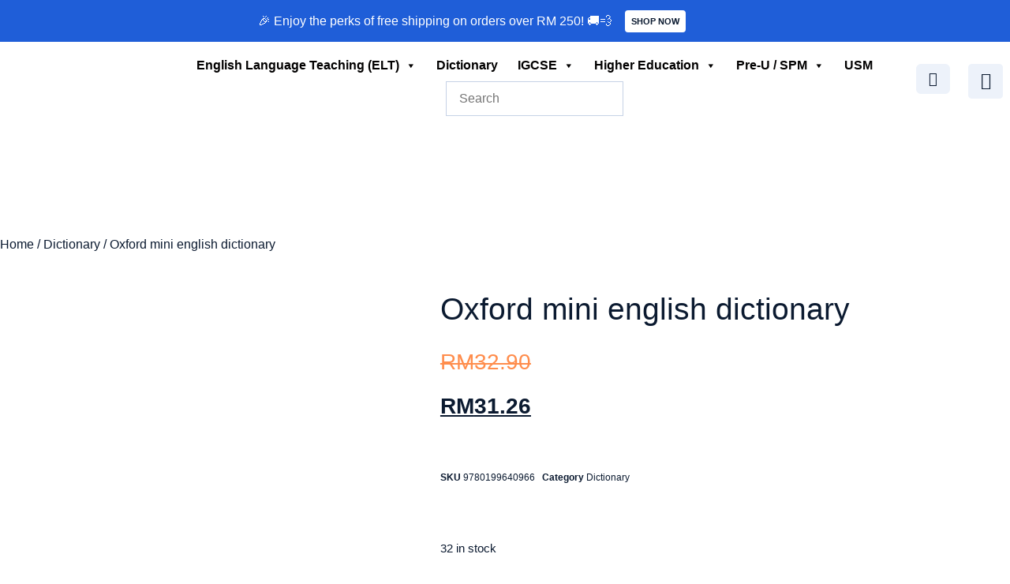

--- FILE ---
content_type: text/html; charset=UTF-8
request_url: https://medubooks.com/product/11428/
body_size: 29492
content:
<!doctype html>
<html dir="ltr" lang="en-US" prefix="og: https://ogp.me/ns#">
<head>
	<meta charset="UTF-8">
	<meta name="viewport" content="width=device-width, initial-scale=1">
	<link rel="profile" href="https://gmpg.org/xfn/11">
	<title>Oxford mini english dictionary - Medu Books Distributor</title>
	<style>img:is([sizes="auto" i], [sizes^="auto," i]) { contain-intrinsic-size: 3000px 1500px }</style>
	
		<!-- All in One SEO 4.8.7 - aioseo.com -->
	<meta name="description" content="This is a brand new edition of the smallest dictionary in Oxford&#039;s core range of dictionaries. The Oxford English Minidictionary is the ideal quick-reference tool. It is small and portable - slipping easily into a bag or briefcase. It is affordable and robust - its flexicover means that it resists wearing out, even though it" />
	<meta name="robots" content="max-image-preview:large" />
	<link rel="canonical" href="https://medubooks.com/product/11428/" />
	<meta name="generator" content="All in One SEO (AIOSEO) 4.8.7" />
		<meta property="og:locale" content="en_US" />
		<meta property="og:site_name" content="Medu Books Distributor - Just another WordPress site" />
		<meta property="og:type" content="article" />
		<meta property="og:title" content="Oxford mini english dictionary - Medu Books Distributor" />
		<meta property="og:description" content="This is a brand new edition of the smallest dictionary in Oxford&#039;s core range of dictionaries. The Oxford English Minidictionary is the ideal quick-reference tool. It is small and portable - slipping easily into a bag or briefcase. It is affordable and robust - its flexicover means that it resists wearing out, even though it" />
		<meta property="og:url" content="https://medubooks.com/product/11428/" />
		<meta property="og:image" content="https://medubooks.com/wp-content/uploads/2022/09/longlogo.webp" />
		<meta property="og:image:secure_url" content="https://medubooks.com/wp-content/uploads/2022/09/longlogo.webp" />
		<meta property="article:published_time" content="2023-12-05T05:54:10+00:00" />
		<meta property="article:modified_time" content="2024-06-11T03:49:17+00:00" />
		<meta name="twitter:card" content="summary_large_image" />
		<meta name="twitter:title" content="Oxford mini english dictionary - Medu Books Distributor" />
		<meta name="twitter:description" content="This is a brand new edition of the smallest dictionary in Oxford&#039;s core range of dictionaries. The Oxford English Minidictionary is the ideal quick-reference tool. It is small and portable - slipping easily into a bag or briefcase. It is affordable and robust - its flexicover means that it resists wearing out, even though it" />
		<meta name="twitter:image" content="https://medubooks.com/wp-content/uploads/2022/09/longlogo.webp" />
		<script type="application/ld+json" class="aioseo-schema">
			{"@context":"https:\/\/schema.org","@graph":[{"@type":"BreadcrumbList","@id":"https:\/\/medubooks.com\/product\/11428\/#breadcrumblist","itemListElement":[{"@type":"ListItem","@id":"https:\/\/medubooks.com#listItem","position":1,"name":"Home","item":"https:\/\/medubooks.com","nextItem":{"@type":"ListItem","@id":"https:\/\/medubooks.com\/shop\/#listItem","name":"Shop"}},{"@type":"ListItem","@id":"https:\/\/medubooks.com\/shop\/#listItem","position":2,"name":"Shop","item":"https:\/\/medubooks.com\/shop\/","nextItem":{"@type":"ListItem","@id":"https:\/\/medubooks.com\/product-category\/dictionary\/#listItem","name":"Dictionary"},"previousItem":{"@type":"ListItem","@id":"https:\/\/medubooks.com#listItem","name":"Home"}},{"@type":"ListItem","@id":"https:\/\/medubooks.com\/product-category\/dictionary\/#listItem","position":3,"name":"Dictionary","item":"https:\/\/medubooks.com\/product-category\/dictionary\/","nextItem":{"@type":"ListItem","@id":"https:\/\/medubooks.com\/product\/11428\/#listItem","name":"Oxford mini english dictionary"},"previousItem":{"@type":"ListItem","@id":"https:\/\/medubooks.com\/shop\/#listItem","name":"Shop"}},{"@type":"ListItem","@id":"https:\/\/medubooks.com\/product\/11428\/#listItem","position":4,"name":"Oxford mini english dictionary","previousItem":{"@type":"ListItem","@id":"https:\/\/medubooks.com\/product-category\/dictionary\/#listItem","name":"Dictionary"}}]},{"@type":"ItemPage","@id":"https:\/\/medubooks.com\/product\/11428\/#itempage","url":"https:\/\/medubooks.com\/product\/11428\/","name":"Oxford mini english dictionary - Medu Books Distributor","description":"This is a brand new edition of the smallest dictionary in Oxford's core range of dictionaries. The Oxford English Minidictionary is the ideal quick-reference tool. It is small and portable - slipping easily into a bag or briefcase. It is affordable and robust - its flexicover means that it resists wearing out, even though it","inLanguage":"en-US","isPartOf":{"@id":"https:\/\/medubooks.com\/#website"},"breadcrumb":{"@id":"https:\/\/medubooks.com\/product\/11428\/#breadcrumblist"},"image":{"@type":"ImageObject","url":"https:\/\/medubooks.com\/wp-content\/uploads\/2023\/12\/9780199640966.jpg","@id":"https:\/\/medubooks.com\/product\/11428\/#mainImage","width":961,"height":1416},"primaryImageOfPage":{"@id":"https:\/\/medubooks.com\/product\/11428\/#mainImage"},"datePublished":"2023-12-05T13:54:10+08:00","dateModified":"2024-06-11T11:49:17+08:00"},{"@type":"Organization","@id":"https:\/\/medubooks.com\/#organization","name":"Medu Books Distributor","description":"Just another WordPress site","url":"https:\/\/medubooks.com\/","logo":{"@type":"ImageObject","url":"https:\/\/medubooks.com\/wp-content\/uploads\/2022\/09\/longlogo.webp","@id":"https:\/\/medubooks.com\/product\/11428\/#organizationLogo","width":654,"height":101},"image":{"@id":"https:\/\/medubooks.com\/product\/11428\/#organizationLogo"}},{"@type":"WebSite","@id":"https:\/\/medubooks.com\/#website","url":"https:\/\/medubooks.com\/","name":"Medu Books Distributor","description":"Just another WordPress site","inLanguage":"en-US","publisher":{"@id":"https:\/\/medubooks.com\/#organization"}}]}
		</script>
		<!-- All in One SEO -->

<script>window._wca = window._wca || [];</script>
<link rel='dns-prefetch' href='//stats.wp.com' />
<link rel="alternate" type="application/rss+xml" title="Medu Books Distributor &raquo; Feed" href="https://medubooks.com/feed/" />
<link rel="alternate" type="application/rss+xml" title="Medu Books Distributor &raquo; Comments Feed" href="https://medubooks.com/comments/feed/" />
<script>
window._wpemojiSettings = {"baseUrl":"https:\/\/s.w.org\/images\/core\/emoji\/16.0.1\/72x72\/","ext":".png","svgUrl":"https:\/\/s.w.org\/images\/core\/emoji\/16.0.1\/svg\/","svgExt":".svg","source":{"concatemoji":"https:\/\/medubooks.com\/wp-includes\/js\/wp-emoji-release.min.js?ver=6.8.3"}};
/*! This file is auto-generated */
!function(s,n){var o,i,e;function c(e){try{var t={supportTests:e,timestamp:(new Date).valueOf()};sessionStorage.setItem(o,JSON.stringify(t))}catch(e){}}function p(e,t,n){e.clearRect(0,0,e.canvas.width,e.canvas.height),e.fillText(t,0,0);var t=new Uint32Array(e.getImageData(0,0,e.canvas.width,e.canvas.height).data),a=(e.clearRect(0,0,e.canvas.width,e.canvas.height),e.fillText(n,0,0),new Uint32Array(e.getImageData(0,0,e.canvas.width,e.canvas.height).data));return t.every(function(e,t){return e===a[t]})}function u(e,t){e.clearRect(0,0,e.canvas.width,e.canvas.height),e.fillText(t,0,0);for(var n=e.getImageData(16,16,1,1),a=0;a<n.data.length;a++)if(0!==n.data[a])return!1;return!0}function f(e,t,n,a){switch(t){case"flag":return n(e,"\ud83c\udff3\ufe0f\u200d\u26a7\ufe0f","\ud83c\udff3\ufe0f\u200b\u26a7\ufe0f")?!1:!n(e,"\ud83c\udde8\ud83c\uddf6","\ud83c\udde8\u200b\ud83c\uddf6")&&!n(e,"\ud83c\udff4\udb40\udc67\udb40\udc62\udb40\udc65\udb40\udc6e\udb40\udc67\udb40\udc7f","\ud83c\udff4\u200b\udb40\udc67\u200b\udb40\udc62\u200b\udb40\udc65\u200b\udb40\udc6e\u200b\udb40\udc67\u200b\udb40\udc7f");case"emoji":return!a(e,"\ud83e\udedf")}return!1}function g(e,t,n,a){var r="undefined"!=typeof WorkerGlobalScope&&self instanceof WorkerGlobalScope?new OffscreenCanvas(300,150):s.createElement("canvas"),o=r.getContext("2d",{willReadFrequently:!0}),i=(o.textBaseline="top",o.font="600 32px Arial",{});return e.forEach(function(e){i[e]=t(o,e,n,a)}),i}function t(e){var t=s.createElement("script");t.src=e,t.defer=!0,s.head.appendChild(t)}"undefined"!=typeof Promise&&(o="wpEmojiSettingsSupports",i=["flag","emoji"],n.supports={everything:!0,everythingExceptFlag:!0},e=new Promise(function(e){s.addEventListener("DOMContentLoaded",e,{once:!0})}),new Promise(function(t){var n=function(){try{var e=JSON.parse(sessionStorage.getItem(o));if("object"==typeof e&&"number"==typeof e.timestamp&&(new Date).valueOf()<e.timestamp+604800&&"object"==typeof e.supportTests)return e.supportTests}catch(e){}return null}();if(!n){if("undefined"!=typeof Worker&&"undefined"!=typeof OffscreenCanvas&&"undefined"!=typeof URL&&URL.createObjectURL&&"undefined"!=typeof Blob)try{var e="postMessage("+g.toString()+"("+[JSON.stringify(i),f.toString(),p.toString(),u.toString()].join(",")+"));",a=new Blob([e],{type:"text/javascript"}),r=new Worker(URL.createObjectURL(a),{name:"wpTestEmojiSupports"});return void(r.onmessage=function(e){c(n=e.data),r.terminate(),t(n)})}catch(e){}c(n=g(i,f,p,u))}t(n)}).then(function(e){for(var t in e)n.supports[t]=e[t],n.supports.everything=n.supports.everything&&n.supports[t],"flag"!==t&&(n.supports.everythingExceptFlag=n.supports.everythingExceptFlag&&n.supports[t]);n.supports.everythingExceptFlag=n.supports.everythingExceptFlag&&!n.supports.flag,n.DOMReady=!1,n.readyCallback=function(){n.DOMReady=!0}}).then(function(){return e}).then(function(){var e;n.supports.everything||(n.readyCallback(),(e=n.source||{}).concatemoji?t(e.concatemoji):e.wpemoji&&e.twemoji&&(t(e.twemoji),t(e.wpemoji)))}))}((window,document),window._wpemojiSettings);
</script>

<link rel='stylesheet' id='woofs-blocks-css' href='https://medubooks.com/wp-content/plugins/wpc-force-sells/assets/css/blocks.css?ver=6.3.4' media='all' />
<link rel='stylesheet' id='woo-conditional-shipping-blocks-style-css' href='https://medubooks.com/wp-content/plugins/conditional-shipping-for-woocommerce/frontend/css/woo-conditional-shipping.css?ver=3.5.0.free' media='all' />
<style id='wp-emoji-styles-inline-css'>

	img.wp-smiley, img.emoji {
		display: inline !important;
		border: none !important;
		box-shadow: none !important;
		height: 1em !important;
		width: 1em !important;
		margin: 0 0.07em !important;
		vertical-align: -0.1em !important;
		background: none !important;
		padding: 0 !important;
	}
</style>
<link rel='stylesheet' id='wp-block-library-css' href='https://medubooks.com/wp-includes/css/dist/block-library/style.min.css?ver=6.8.3' media='all' />
<link rel='stylesheet' id='mediaelement-css' href='https://medubooks.com/wp-includes/js/mediaelement/mediaelementplayer-legacy.min.css?ver=4.2.17' media='all' />
<link rel='stylesheet' id='wp-mediaelement-css' href='https://medubooks.com/wp-includes/js/mediaelement/wp-mediaelement.min.css?ver=6.8.3' media='all' />
<style id='jetpack-sharing-buttons-style-inline-css'>
.jetpack-sharing-buttons__services-list{display:flex;flex-direction:row;flex-wrap:wrap;gap:0;list-style-type:none;margin:5px;padding:0}.jetpack-sharing-buttons__services-list.has-small-icon-size{font-size:12px}.jetpack-sharing-buttons__services-list.has-normal-icon-size{font-size:16px}.jetpack-sharing-buttons__services-list.has-large-icon-size{font-size:24px}.jetpack-sharing-buttons__services-list.has-huge-icon-size{font-size:36px}@media print{.jetpack-sharing-buttons__services-list{display:none!important}}.editor-styles-wrapper .wp-block-jetpack-sharing-buttons{gap:0;padding-inline-start:0}ul.jetpack-sharing-buttons__services-list.has-background{padding:1.25em 2.375em}
</style>
<style id='global-styles-inline-css'>
:root{--wp--preset--aspect-ratio--square: 1;--wp--preset--aspect-ratio--4-3: 4/3;--wp--preset--aspect-ratio--3-4: 3/4;--wp--preset--aspect-ratio--3-2: 3/2;--wp--preset--aspect-ratio--2-3: 2/3;--wp--preset--aspect-ratio--16-9: 16/9;--wp--preset--aspect-ratio--9-16: 9/16;--wp--preset--color--black: #000000;--wp--preset--color--cyan-bluish-gray: #abb8c3;--wp--preset--color--white: #ffffff;--wp--preset--color--pale-pink: #f78da7;--wp--preset--color--vivid-red: #cf2e2e;--wp--preset--color--luminous-vivid-orange: #ff6900;--wp--preset--color--luminous-vivid-amber: #fcb900;--wp--preset--color--light-green-cyan: #7bdcb5;--wp--preset--color--vivid-green-cyan: #00d084;--wp--preset--color--pale-cyan-blue: #8ed1fc;--wp--preset--color--vivid-cyan-blue: #0693e3;--wp--preset--color--vivid-purple: #9b51e0;--wp--preset--gradient--vivid-cyan-blue-to-vivid-purple: linear-gradient(135deg,rgba(6,147,227,1) 0%,rgb(155,81,224) 100%);--wp--preset--gradient--light-green-cyan-to-vivid-green-cyan: linear-gradient(135deg,rgb(122,220,180) 0%,rgb(0,208,130) 100%);--wp--preset--gradient--luminous-vivid-amber-to-luminous-vivid-orange: linear-gradient(135deg,rgba(252,185,0,1) 0%,rgba(255,105,0,1) 100%);--wp--preset--gradient--luminous-vivid-orange-to-vivid-red: linear-gradient(135deg,rgba(255,105,0,1) 0%,rgb(207,46,46) 100%);--wp--preset--gradient--very-light-gray-to-cyan-bluish-gray: linear-gradient(135deg,rgb(238,238,238) 0%,rgb(169,184,195) 100%);--wp--preset--gradient--cool-to-warm-spectrum: linear-gradient(135deg,rgb(74,234,220) 0%,rgb(151,120,209) 20%,rgb(207,42,186) 40%,rgb(238,44,130) 60%,rgb(251,105,98) 80%,rgb(254,248,76) 100%);--wp--preset--gradient--blush-light-purple: linear-gradient(135deg,rgb(255,206,236) 0%,rgb(152,150,240) 100%);--wp--preset--gradient--blush-bordeaux: linear-gradient(135deg,rgb(254,205,165) 0%,rgb(254,45,45) 50%,rgb(107,0,62) 100%);--wp--preset--gradient--luminous-dusk: linear-gradient(135deg,rgb(255,203,112) 0%,rgb(199,81,192) 50%,rgb(65,88,208) 100%);--wp--preset--gradient--pale-ocean: linear-gradient(135deg,rgb(255,245,203) 0%,rgb(182,227,212) 50%,rgb(51,167,181) 100%);--wp--preset--gradient--electric-grass: linear-gradient(135deg,rgb(202,248,128) 0%,rgb(113,206,126) 100%);--wp--preset--gradient--midnight: linear-gradient(135deg,rgb(2,3,129) 0%,rgb(40,116,252) 100%);--wp--preset--font-size--small: 13px;--wp--preset--font-size--medium: 20px;--wp--preset--font-size--large: 36px;--wp--preset--font-size--x-large: 42px;--wp--preset--spacing--20: 0.44rem;--wp--preset--spacing--30: 0.67rem;--wp--preset--spacing--40: 1rem;--wp--preset--spacing--50: 1.5rem;--wp--preset--spacing--60: 2.25rem;--wp--preset--spacing--70: 3.38rem;--wp--preset--spacing--80: 5.06rem;--wp--preset--shadow--natural: 6px 6px 9px rgba(0, 0, 0, 0.2);--wp--preset--shadow--deep: 12px 12px 50px rgba(0, 0, 0, 0.4);--wp--preset--shadow--sharp: 6px 6px 0px rgba(0, 0, 0, 0.2);--wp--preset--shadow--outlined: 6px 6px 0px -3px rgba(255, 255, 255, 1), 6px 6px rgba(0, 0, 0, 1);--wp--preset--shadow--crisp: 6px 6px 0px rgba(0, 0, 0, 1);}:root { --wp--style--global--content-size: 800px;--wp--style--global--wide-size: 1200px; }:where(body) { margin: 0; }.wp-site-blocks > .alignleft { float: left; margin-right: 2em; }.wp-site-blocks > .alignright { float: right; margin-left: 2em; }.wp-site-blocks > .aligncenter { justify-content: center; margin-left: auto; margin-right: auto; }:where(.wp-site-blocks) > * { margin-block-start: 24px; margin-block-end: 0; }:where(.wp-site-blocks) > :first-child { margin-block-start: 0; }:where(.wp-site-blocks) > :last-child { margin-block-end: 0; }:root { --wp--style--block-gap: 24px; }:root :where(.is-layout-flow) > :first-child{margin-block-start: 0;}:root :where(.is-layout-flow) > :last-child{margin-block-end: 0;}:root :where(.is-layout-flow) > *{margin-block-start: 24px;margin-block-end: 0;}:root :where(.is-layout-constrained) > :first-child{margin-block-start: 0;}:root :where(.is-layout-constrained) > :last-child{margin-block-end: 0;}:root :where(.is-layout-constrained) > *{margin-block-start: 24px;margin-block-end: 0;}:root :where(.is-layout-flex){gap: 24px;}:root :where(.is-layout-grid){gap: 24px;}.is-layout-flow > .alignleft{float: left;margin-inline-start: 0;margin-inline-end: 2em;}.is-layout-flow > .alignright{float: right;margin-inline-start: 2em;margin-inline-end: 0;}.is-layout-flow > .aligncenter{margin-left: auto !important;margin-right: auto !important;}.is-layout-constrained > .alignleft{float: left;margin-inline-start: 0;margin-inline-end: 2em;}.is-layout-constrained > .alignright{float: right;margin-inline-start: 2em;margin-inline-end: 0;}.is-layout-constrained > .aligncenter{margin-left: auto !important;margin-right: auto !important;}.is-layout-constrained > :where(:not(.alignleft):not(.alignright):not(.alignfull)){max-width: var(--wp--style--global--content-size);margin-left: auto !important;margin-right: auto !important;}.is-layout-constrained > .alignwide{max-width: var(--wp--style--global--wide-size);}body .is-layout-flex{display: flex;}.is-layout-flex{flex-wrap: wrap;align-items: center;}.is-layout-flex > :is(*, div){margin: 0;}body .is-layout-grid{display: grid;}.is-layout-grid > :is(*, div){margin: 0;}body{padding-top: 0px;padding-right: 0px;padding-bottom: 0px;padding-left: 0px;}a:where(:not(.wp-element-button)){text-decoration: underline;}:root :where(.wp-element-button, .wp-block-button__link){background-color: #32373c;border-width: 0;color: #fff;font-family: inherit;font-size: inherit;line-height: inherit;padding: calc(0.667em + 2px) calc(1.333em + 2px);text-decoration: none;}.has-black-color{color: var(--wp--preset--color--black) !important;}.has-cyan-bluish-gray-color{color: var(--wp--preset--color--cyan-bluish-gray) !important;}.has-white-color{color: var(--wp--preset--color--white) !important;}.has-pale-pink-color{color: var(--wp--preset--color--pale-pink) !important;}.has-vivid-red-color{color: var(--wp--preset--color--vivid-red) !important;}.has-luminous-vivid-orange-color{color: var(--wp--preset--color--luminous-vivid-orange) !important;}.has-luminous-vivid-amber-color{color: var(--wp--preset--color--luminous-vivid-amber) !important;}.has-light-green-cyan-color{color: var(--wp--preset--color--light-green-cyan) !important;}.has-vivid-green-cyan-color{color: var(--wp--preset--color--vivid-green-cyan) !important;}.has-pale-cyan-blue-color{color: var(--wp--preset--color--pale-cyan-blue) !important;}.has-vivid-cyan-blue-color{color: var(--wp--preset--color--vivid-cyan-blue) !important;}.has-vivid-purple-color{color: var(--wp--preset--color--vivid-purple) !important;}.has-black-background-color{background-color: var(--wp--preset--color--black) !important;}.has-cyan-bluish-gray-background-color{background-color: var(--wp--preset--color--cyan-bluish-gray) !important;}.has-white-background-color{background-color: var(--wp--preset--color--white) !important;}.has-pale-pink-background-color{background-color: var(--wp--preset--color--pale-pink) !important;}.has-vivid-red-background-color{background-color: var(--wp--preset--color--vivid-red) !important;}.has-luminous-vivid-orange-background-color{background-color: var(--wp--preset--color--luminous-vivid-orange) !important;}.has-luminous-vivid-amber-background-color{background-color: var(--wp--preset--color--luminous-vivid-amber) !important;}.has-light-green-cyan-background-color{background-color: var(--wp--preset--color--light-green-cyan) !important;}.has-vivid-green-cyan-background-color{background-color: var(--wp--preset--color--vivid-green-cyan) !important;}.has-pale-cyan-blue-background-color{background-color: var(--wp--preset--color--pale-cyan-blue) !important;}.has-vivid-cyan-blue-background-color{background-color: var(--wp--preset--color--vivid-cyan-blue) !important;}.has-vivid-purple-background-color{background-color: var(--wp--preset--color--vivid-purple) !important;}.has-black-border-color{border-color: var(--wp--preset--color--black) !important;}.has-cyan-bluish-gray-border-color{border-color: var(--wp--preset--color--cyan-bluish-gray) !important;}.has-white-border-color{border-color: var(--wp--preset--color--white) !important;}.has-pale-pink-border-color{border-color: var(--wp--preset--color--pale-pink) !important;}.has-vivid-red-border-color{border-color: var(--wp--preset--color--vivid-red) !important;}.has-luminous-vivid-orange-border-color{border-color: var(--wp--preset--color--luminous-vivid-orange) !important;}.has-luminous-vivid-amber-border-color{border-color: var(--wp--preset--color--luminous-vivid-amber) !important;}.has-light-green-cyan-border-color{border-color: var(--wp--preset--color--light-green-cyan) !important;}.has-vivid-green-cyan-border-color{border-color: var(--wp--preset--color--vivid-green-cyan) !important;}.has-pale-cyan-blue-border-color{border-color: var(--wp--preset--color--pale-cyan-blue) !important;}.has-vivid-cyan-blue-border-color{border-color: var(--wp--preset--color--vivid-cyan-blue) !important;}.has-vivid-purple-border-color{border-color: var(--wp--preset--color--vivid-purple) !important;}.has-vivid-cyan-blue-to-vivid-purple-gradient-background{background: var(--wp--preset--gradient--vivid-cyan-blue-to-vivid-purple) !important;}.has-light-green-cyan-to-vivid-green-cyan-gradient-background{background: var(--wp--preset--gradient--light-green-cyan-to-vivid-green-cyan) !important;}.has-luminous-vivid-amber-to-luminous-vivid-orange-gradient-background{background: var(--wp--preset--gradient--luminous-vivid-amber-to-luminous-vivid-orange) !important;}.has-luminous-vivid-orange-to-vivid-red-gradient-background{background: var(--wp--preset--gradient--luminous-vivid-orange-to-vivid-red) !important;}.has-very-light-gray-to-cyan-bluish-gray-gradient-background{background: var(--wp--preset--gradient--very-light-gray-to-cyan-bluish-gray) !important;}.has-cool-to-warm-spectrum-gradient-background{background: var(--wp--preset--gradient--cool-to-warm-spectrum) !important;}.has-blush-light-purple-gradient-background{background: var(--wp--preset--gradient--blush-light-purple) !important;}.has-blush-bordeaux-gradient-background{background: var(--wp--preset--gradient--blush-bordeaux) !important;}.has-luminous-dusk-gradient-background{background: var(--wp--preset--gradient--luminous-dusk) !important;}.has-pale-ocean-gradient-background{background: var(--wp--preset--gradient--pale-ocean) !important;}.has-electric-grass-gradient-background{background: var(--wp--preset--gradient--electric-grass) !important;}.has-midnight-gradient-background{background: var(--wp--preset--gradient--midnight) !important;}.has-small-font-size{font-size: var(--wp--preset--font-size--small) !important;}.has-medium-font-size{font-size: var(--wp--preset--font-size--medium) !important;}.has-large-font-size{font-size: var(--wp--preset--font-size--large) !important;}.has-x-large-font-size{font-size: var(--wp--preset--font-size--x-large) !important;}
:root :where(.wp-block-pullquote){font-size: 1.5em;line-height: 1.6;}
</style>
<link rel='stylesheet' id='dashicons-css' href='https://medubooks.com/wp-includes/css/dashicons.min.css?ver=6.8.3' media='all' />
<link rel='stylesheet' id='to-top-css' href='https://medubooks.com/wp-content/plugins/to-top/public/css/to-top-public.css?ver=2.5.5' media='all' />
<link rel='stylesheet' id='user-registration-general-css' href='https://medubooks.com/wp-content/plugins/user-registration/assets/css/user-registration.css?ver=4.4.2' media='all' />
<link rel='stylesheet' id='photoswipe-css' href='https://medubooks.com/wp-content/plugins/woocommerce/assets/css/photoswipe/photoswipe.min.css?ver=10.2.3' media='all' />
<link rel='stylesheet' id='photoswipe-default-skin-css' href='https://medubooks.com/wp-content/plugins/woocommerce/assets/css/photoswipe/default-skin/default-skin.min.css?ver=10.2.3' media='all' />
<link rel='stylesheet' id='woocommerce-layout-css' href='https://medubooks.com/wp-content/plugins/woocommerce/assets/css/woocommerce-layout.css?ver=10.2.3' media='all' />
<style id='woocommerce-layout-inline-css'>

	.infinite-scroll .woocommerce-pagination {
		display: none;
	}
</style>
<link rel='stylesheet' id='woocommerce-smallscreen-css' href='https://medubooks.com/wp-content/plugins/woocommerce/assets/css/woocommerce-smallscreen.css?ver=10.2.3' media='only screen and (max-width: 768px)' />
<link rel='stylesheet' id='woocommerce-general-css' href='https://medubooks.com/wp-content/plugins/woocommerce/assets/css/woocommerce.css?ver=10.2.3' media='all' />
<style id='woocommerce-inline-inline-css'>
.woocommerce form .form-row .required { visibility: visible; }
</style>
<link rel='stylesheet' id='aws-style-css' href='https://medubooks.com/wp-content/plugins/advanced-woo-search/assets/css/common.min.css?ver=3.44' media='all' />
<link rel='stylesheet' id='woo_conditional_shipping_css-css' href='https://medubooks.com/wp-content/plugins/conditional-shipping-for-woocommerce/includes/frontend/../../frontend/css/woo-conditional-shipping.css?ver=3.5.0.free' media='all' />
<link rel='stylesheet' id='megamenu-css' href='https://medubooks.com/wp-content/uploads/maxmegamenu/style.css?ver=eabba6' media='all' />
<link rel='stylesheet' id='woofs-frontend-css' href='https://medubooks.com/wp-content/plugins/wpc-force-sells/assets/css/frontend.css?ver=6.3.4' media='all' />
<link rel='stylesheet' id='brands-styles-css' href='https://medubooks.com/wp-content/plugins/woocommerce/assets/css/brands.css?ver=10.2.3' media='all' />
<link rel='stylesheet' id='hello-elementor-css' href='https://medubooks.com/wp-content/themes/hello-elementor/assets/css/reset.css?ver=3.4.4' media='all' />
<link rel='stylesheet' id='hello-elementor-theme-style-css' href='https://medubooks.com/wp-content/themes/hello-elementor/assets/css/theme.css?ver=3.4.4' media='all' />
<link rel='stylesheet' id='hello-elementor-header-footer-css' href='https://medubooks.com/wp-content/themes/hello-elementor/assets/css/header-footer.css?ver=3.4.4' media='all' />
<link rel='stylesheet' id='elementor-frontend-css' href='https://medubooks.com/wp-content/uploads/elementor/css/custom-frontend.min.css?ver=1768934734' media='all' />
<link rel='stylesheet' id='elementor-post-117-css' href='https://medubooks.com/wp-content/uploads/elementor/css/post-117.css?ver=1768934734' media='all' />
<link rel='stylesheet' id='widget-heading-css' href='https://medubooks.com/wp-content/plugins/elementor/assets/css/widget-heading.min.css?ver=3.34.2' media='all' />
<link rel='stylesheet' id='e-animation-float-css' href='https://medubooks.com/wp-content/plugins/elementor/assets/lib/animations/styles/e-animation-float.min.css?ver=3.34.2' media='all' />
<link rel='stylesheet' id='widget-image-css' href='https://medubooks.com/wp-content/plugins/elementor/assets/css/widget-image.min.css?ver=3.34.2' media='all' />
<link rel='stylesheet' id='widget-woocommerce-menu-cart-css' href='https://medubooks.com/wp-content/uploads/elementor/css/custom-pro-widget-woocommerce-menu-cart.min.css?ver=1768934734' media='all' />
<link rel='stylesheet' id='e-animation-shrink-css' href='https://medubooks.com/wp-content/plugins/elementor/assets/lib/animations/styles/e-animation-shrink.min.css?ver=3.34.2' media='all' />
<link rel='stylesheet' id='widget-social-icons-css' href='https://medubooks.com/wp-content/plugins/elementor/assets/css/widget-social-icons.min.css?ver=3.34.2' media='all' />
<link rel='stylesheet' id='e-apple-webkit-css' href='https://medubooks.com/wp-content/uploads/elementor/css/custom-apple-webkit.min.css?ver=1768934734' media='all' />
<link rel='stylesheet' id='widget-nav-menu-css' href='https://medubooks.com/wp-content/uploads/elementor/css/custom-pro-widget-nav-menu.min.css?ver=1768934734' media='all' />
<link rel='stylesheet' id='widget-icon-list-css' href='https://medubooks.com/wp-content/uploads/elementor/css/custom-widget-icon-list.min.css?ver=1768934734' media='all' />
<link rel='stylesheet' id='e-animation-fadeInLeft-css' href='https://medubooks.com/wp-content/plugins/elementor/assets/lib/animations/styles/fadeInLeft.min.css?ver=3.34.2' media='all' />
<link rel='stylesheet' id='widget-woocommerce-product-images-css' href='https://medubooks.com/wp-content/plugins/elementor-pro/assets/css/widget-woocommerce-product-images.min.css?ver=3.34.1' media='all' />
<link rel='stylesheet' id='widget-woocommerce-product-price-css' href='https://medubooks.com/wp-content/plugins/elementor-pro/assets/css/widget-woocommerce-product-price.min.css?ver=3.34.1' media='all' />
<link rel='stylesheet' id='widget-woocommerce-product-rating-css' href='https://medubooks.com/wp-content/plugins/elementor-pro/assets/css/widget-woocommerce-product-rating.min.css?ver=3.34.1' media='all' />
<link rel='stylesheet' id='widget-woocommerce-product-meta-css' href='https://medubooks.com/wp-content/plugins/elementor-pro/assets/css/widget-woocommerce-product-meta.min.css?ver=3.34.1' media='all' />
<link rel='stylesheet' id='widget-woocommerce-notices-css' href='https://medubooks.com/wp-content/plugins/elementor-pro/assets/css/widget-woocommerce-notices.min.css?ver=3.34.1' media='all' />
<link rel='stylesheet' id='widget-woocommerce-product-add-to-cart-css' href='https://medubooks.com/wp-content/uploads/elementor/css/custom-pro-widget-woocommerce-product-add-to-cart.min.css?ver=1768934734' media='all' />
<link rel='stylesheet' id='e-animation-fadeInUp-css' href='https://medubooks.com/wp-content/plugins/elementor/assets/lib/animations/styles/fadeInUp.min.css?ver=3.34.2' media='all' />
<link rel='stylesheet' id='widget-woocommerce-product-data-tabs-css' href='https://medubooks.com/wp-content/plugins/elementor-pro/assets/css/widget-woocommerce-product-data-tabs.min.css?ver=3.34.1' media='all' />
<link rel='stylesheet' id='widget-woocommerce-products-css' href='https://medubooks.com/wp-content/plugins/elementor-pro/assets/css/widget-woocommerce-products.min.css?ver=3.34.1' media='all' />
<link rel='stylesheet' id='elementor-icons-css' href='https://medubooks.com/wp-content/plugins/elementor/assets/lib/eicons/css/elementor-icons.min.css?ver=5.46.0' media='all' />
<link rel='stylesheet' id='elementor-post-11362-css' href='https://medubooks.com/wp-content/uploads/elementor/css/post-11362.css?ver=1768934753' media='all' />
<link rel='stylesheet' id='elementor-post-125-css' href='https://medubooks.com/wp-content/uploads/elementor/css/post-125.css?ver=1768934734' media='all' />
<link rel='stylesheet' id='elementor-post-296-css' href='https://medubooks.com/wp-content/uploads/elementor/css/post-296.css?ver=1768934953' media='all' />
<link rel='stylesheet' id='e-woocommerce-notices-css' href='https://medubooks.com/wp-content/plugins/elementor-pro/assets/css/woocommerce-notices.min.css?ver=3.34.1' media='all' />
<link rel='stylesheet' id='woo_discount_pro_style-css' href='https://medubooks.com/wp-content/plugins/woo-discount-rules-pro/Assets/Css/awdr_style.css?ver=2.4.5' media='all' />
<link rel='stylesheet' id='elementor-gf-local-lora-css' href='https://medubooks.com/wp-content/uploads/elementor/google-fonts/css/lora.css?ver=1742237115' media='all' />
<link rel='stylesheet' id='elementor-gf-local-inter-css' href='https://medubooks.com/wp-content/uploads/elementor/google-fonts/css/inter.css?ver=1742237123' media='all' />
<link rel='stylesheet' id='elementor-icons-shared-0-css' href='https://medubooks.com/wp-content/plugins/elementor/assets/lib/font-awesome/css/fontawesome.min.css?ver=5.15.3' media='all' />
<link rel='stylesheet' id='elementor-icons-fa-solid-css' href='https://medubooks.com/wp-content/plugins/elementor/assets/lib/font-awesome/css/solid.min.css?ver=5.15.3' media='all' />
<link rel='stylesheet' id='elementor-icons-fa-brands-css' href='https://medubooks.com/wp-content/plugins/elementor/assets/lib/font-awesome/css/brands.min.css?ver=5.15.3' media='all' />
<script src="https://medubooks.com/wp-includes/js/jquery/jquery.min.js?ver=3.7.1" id="jquery-core-js"></script>
<script src="https://medubooks.com/wp-includes/js/jquery/jquery-migrate.min.js?ver=3.4.1" id="jquery-migrate-js"></script>
<script id="print-invoices-packing-slip-labels-for-woocommerce_public-js-extra">
var wf_pklist_params_public = {"show_document_preview":"No","document_access_type":"logged_in","is_user_logged_in":"","msgs":{"invoice_number_prompt_free_order":"\u2018Generate invoice for free orders\u2019 is disabled in Invoice settings > Advanced. You are attempting to generate invoice for this free order. Proceed?","creditnote_number_prompt":"Refund in this order seems not having credit number yet. Do you want to manually generate one ?","invoice_number_prompt_no_from_addr":"Please fill the `from address` in the plugin's general settings.","invoice_title_prompt":"Invoice","invoice_number_prompt":"number has not been generated yet. Do you want to manually generate one ?","pop_dont_show_again":false,"request_error":"Request error.","error_loading_data":"Error loading data.","min_value_error":"minimum value should be","generating_document_text":"Generating document...","new_tab_open_error":"Failed to open new tab. Please check your browser settings."}};
</script>
<script src="https://medubooks.com/wp-content/plugins/print-invoices-packing-slip-labels-for-woocommerce/public/js/wf-woocommerce-packing-list-public.js?ver=4.8.3" id="print-invoices-packing-slip-labels-for-woocommerce_public-js"></script>
<script id="to-top-js-extra">
var to_top_options = {"scroll_offset":"100","icon_opacity":"50","style":"icon","icon_type":"dashicons-arrow-up-alt2","icon_color":"#ffffff","icon_bg_color":"#8224e3","icon_size":"32","border_radius":"5","image":"https:\/\/medubooks.com\/wp-content\/plugins\/to-top\/admin\/images\/default.png","image_width":"65","image_alt":"","location":"bottom-right","margin_x":"20","margin_y":"20","show_on_admin":"0","enable_autohide":"0","autohide_time":"2","enable_hide_small_device":"0","small_device_max_width":"640","reset":"0"};
</script>
<script async src="https://medubooks.com/wp-content/plugins/to-top/public/js/to-top-public.js?ver=2.5.5" id="to-top-js"></script>
<script src="https://medubooks.com/wp-content/plugins/woocommerce/assets/js/jquery-blockui/jquery.blockUI.min.js?ver=2.7.0-wc.10.2.3" id="jquery-blockui-js" defer data-wp-strategy="defer"></script>
<script id="wc-add-to-cart-js-extra">
var wc_add_to_cart_params = {"ajax_url":"\/wp-admin\/admin-ajax.php","wc_ajax_url":"\/?wc-ajax=%%endpoint%%","i18n_view_cart":"View cart","cart_url":"https:\/\/medubooks.com\/cart\/","is_cart":"","cart_redirect_after_add":"no"};
</script>
<script src="https://medubooks.com/wp-content/plugins/woocommerce/assets/js/frontend/add-to-cart.min.js?ver=10.2.3" id="wc-add-to-cart-js" defer data-wp-strategy="defer"></script>
<script src="https://medubooks.com/wp-content/plugins/woocommerce/assets/js/zoom/jquery.zoom.min.js?ver=1.7.21-wc.10.2.3" id="zoom-js" defer data-wp-strategy="defer"></script>
<script src="https://medubooks.com/wp-content/plugins/woocommerce/assets/js/flexslider/jquery.flexslider.min.js?ver=2.7.2-wc.10.2.3" id="flexslider-js" defer data-wp-strategy="defer"></script>
<script src="https://medubooks.com/wp-content/plugins/woocommerce/assets/js/photoswipe/photoswipe.min.js?ver=4.1.1-wc.10.2.3" id="photoswipe-js" defer data-wp-strategy="defer"></script>
<script src="https://medubooks.com/wp-content/plugins/woocommerce/assets/js/photoswipe/photoswipe-ui-default.min.js?ver=4.1.1-wc.10.2.3" id="photoswipe-ui-default-js" defer data-wp-strategy="defer"></script>
<script id="wc-single-product-js-extra">
var wc_single_product_params = {"i18n_required_rating_text":"Please select a rating","i18n_rating_options":["1 of 5 stars","2 of 5 stars","3 of 5 stars","4 of 5 stars","5 of 5 stars"],"i18n_product_gallery_trigger_text":"View full-screen image gallery","review_rating_required":"yes","flexslider":{"rtl":false,"animation":"slide","smoothHeight":true,"directionNav":false,"controlNav":"thumbnails","slideshow":false,"animationSpeed":500,"animationLoop":false,"allowOneSlide":false},"zoom_enabled":"1","zoom_options":[],"photoswipe_enabled":"1","photoswipe_options":{"shareEl":false,"closeOnScroll":false,"history":false,"hideAnimationDuration":0,"showAnimationDuration":0},"flexslider_enabled":"1"};
</script>
<script src="https://medubooks.com/wp-content/plugins/woocommerce/assets/js/frontend/single-product.min.js?ver=10.2.3" id="wc-single-product-js" defer data-wp-strategy="defer"></script>
<script src="https://medubooks.com/wp-content/plugins/woocommerce/assets/js/js-cookie/js.cookie.min.js?ver=2.1.4-wc.10.2.3" id="js-cookie-js" defer data-wp-strategy="defer"></script>
<script id="woocommerce-js-extra">
var woocommerce_params = {"ajax_url":"\/wp-admin\/admin-ajax.php","wc_ajax_url":"\/?wc-ajax=%%endpoint%%","i18n_password_show":"Show password","i18n_password_hide":"Hide password"};
</script>
<script src="https://medubooks.com/wp-content/plugins/woocommerce/assets/js/frontend/woocommerce.min.js?ver=10.2.3" id="woocommerce-js" defer data-wp-strategy="defer"></script>
<script id="woo-conditional-shipping-js-js-extra">
var conditional_shipping_settings = {"trigger_fields":[]};
</script>
<script src="https://medubooks.com/wp-content/plugins/conditional-shipping-for-woocommerce/includes/frontend/../../frontend/js/woo-conditional-shipping.js?ver=3.5.0.free" id="woo-conditional-shipping-js-js"></script>
<script src="https://stats.wp.com/s-202604.js" id="woocommerce-analytics-js" defer data-wp-strategy="defer"></script>
<link rel="https://api.w.org/" href="https://medubooks.com/wp-json/" /><link rel="alternate" title="JSON" type="application/json" href="https://medubooks.com/wp-json/wp/v2/product/11428" /><link rel="EditURI" type="application/rsd+xml" title="RSD" href="https://medubooks.com/xmlrpc.php?rsd" />
<meta name="generator" content="WordPress 6.8.3" />
<meta name="generator" content="WooCommerce 10.2.3" />
<link rel='shortlink' href='https://medubooks.com/?p=11428' />
<link rel="alternate" title="oEmbed (JSON)" type="application/json+oembed" href="https://medubooks.com/wp-json/oembed/1.0/embed?url=https%3A%2F%2Fmedubooks.com%2Fproduct%2F11428%2F" />
<link rel="alternate" title="oEmbed (XML)" type="text/xml+oembed" href="https://medubooks.com/wp-json/oembed/1.0/embed?url=https%3A%2F%2Fmedubooks.com%2Fproduct%2F11428%2F&#038;format=xml" />
	<style>img#wpstats{display:none}</style>
		<!-- Google site verification - Google for WooCommerce -->
<meta name="google-site-verification" content="yCTqYWSJtOBWzMQ2ZchERKjEEaKSq8JHxsOt2cUO9uM" />
	<noscript><style>.woocommerce-product-gallery{ opacity: 1 !important; }</style></noscript>
	<meta name="generator" content="Elementor 3.34.2; features: additional_custom_breakpoints; settings: css_print_method-external, google_font-enabled, font_display-auto">
			<style>
				.e-con.e-parent:nth-of-type(n+4):not(.e-lazyloaded):not(.e-no-lazyload),
				.e-con.e-parent:nth-of-type(n+4):not(.e-lazyloaded):not(.e-no-lazyload) * {
					background-image: none !important;
				}
				@media screen and (max-height: 1024px) {
					.e-con.e-parent:nth-of-type(n+3):not(.e-lazyloaded):not(.e-no-lazyload),
					.e-con.e-parent:nth-of-type(n+3):not(.e-lazyloaded):not(.e-no-lazyload) * {
						background-image: none !important;
					}
				}
				@media screen and (max-height: 640px) {
					.e-con.e-parent:nth-of-type(n+2):not(.e-lazyloaded):not(.e-no-lazyload),
					.e-con.e-parent:nth-of-type(n+2):not(.e-lazyloaded):not(.e-no-lazyload) * {
						background-image: none !important;
					}
				}
			</style>
			<link rel="icon" href="https://medubooks.com/wp-content/uploads/2022/09/favicon-100x100.jpg" sizes="32x32" />
<link rel="icon" href="https://medubooks.com/wp-content/uploads/2022/09/favicon.jpg" sizes="192x192" />
<link rel="apple-touch-icon" href="https://medubooks.com/wp-content/uploads/2022/09/favicon.jpg" />
<meta name="msapplication-TileImage" content="https://medubooks.com/wp-content/uploads/2022/09/favicon.jpg" />
		<style id="wp-custom-css">
			.page .entry-title {
display: none;
}		</style>
		<!-- To Top Custom CSS --><style type='text/css'>#to_top_scrollup {background-color: #8224e3;}</style><style type="text/css">/** Mega Menu CSS: fs **/</style>
</head>
<body class="wp-singular product-template-default single single-product postid-11428 wp-custom-logo wp-embed-responsive wp-theme-hello-elementor theme-hello-elementor user-registration-page woocommerce woocommerce-page woocommerce-no-js mega-menu-max-mega-menu-1 hello-elementor-default e-wc-error-notice e-wc-message-notice e-wc-info-notice elementor-default elementor-template-full-width elementor-kit-117 elementor-page-296">


<a class="skip-link screen-reader-text" href="#content">Skip to content</a>

		<header data-elementor-type="header" data-elementor-id="11362" class="elementor elementor-11362 elementor-location-header" data-elementor-post-type="elementor_library">
					<section class="elementor-section elementor-top-section elementor-element elementor-element-0ec3907 elementor-section-content-middle elementor-hidden-mobile elementor-section-boxed elementor-section-height-default elementor-section-height-default" data-id="0ec3907" data-element_type="section" data-settings="{&quot;background_background&quot;:&quot;classic&quot;}">
						<div class="elementor-container elementor-column-gap-no">
					<div class="elementor-column elementor-col-100 elementor-top-column elementor-element elementor-element-da2e872" data-id="da2e872" data-element_type="column">
			<div class="elementor-widget-wrap elementor-element-populated">
						<div class="elementor-element elementor-element-820afca elementor-widget__width-auto elementor-widget elementor-widget-heading" data-id="820afca" data-element_type="widget" data-widget_type="heading.default">
				<div class="elementor-widget-container">
					<div class="elementor-heading-title elementor-size-default">🎉   Enjoy the perks of free shipping on orders over RM 250! 🚚💨 </div>				</div>
				</div>
				<div class="elementor-element elementor-element-02dc50b elementor-widget__width-auto elementor-widget elementor-widget-button" data-id="02dc50b" data-element_type="widget" data-widget_type="button.default">
				<div class="elementor-widget-container">
									<div class="elementor-button-wrapper">
					<a class="elementor-button elementor-button-link elementor-size-sm elementor-animation-float" href="https://medubooks.com/product-category/english-language-teaching/" target="_blank">
						<span class="elementor-button-content-wrapper">
									<span class="elementor-button-text">Shop now</span>
					</span>
					</a>
				</div>
								</div>
				</div>
					</div>
		</div>
					</div>
		</section>
				<section class="elementor-section elementor-top-section elementor-element elementor-element-20adc629 elementor-section-content-middle elementor-section-full_width elementor-section-height-default elementor-section-height-default" data-id="20adc629" data-element_type="section">
						<div class="elementor-container elementor-column-gap-no">
					<div class="elementor-column elementor-col-16 elementor-top-column elementor-element elementor-element-65de9195" data-id="65de9195" data-element_type="column">
			<div class="elementor-widget-wrap elementor-element-populated">
						<div class="elementor-element elementor-element-44f9a83d elementor-widget elementor-widget-theme-site-logo elementor-widget-image" data-id="44f9a83d" data-element_type="widget" data-widget_type="theme-site-logo.default">
				<div class="elementor-widget-container">
											<a href="https://medubooks.com">
			<img fetchpriority="high" width="654" height="101" src="https://medubooks.com/wp-content/uploads/2022/09/longlogo.webp" class="attachment-large size-large wp-image-56" alt="" srcset="https://medubooks.com/wp-content/uploads/2022/09/longlogo.webp 654w, https://medubooks.com/wp-content/uploads/2022/09/longlogo-600x93.webp 600w, https://medubooks.com/wp-content/uploads/2022/09/longlogo-300x46.webp 300w" sizes="(max-width: 654px) 100vw, 654px" />				</a>
											</div>
				</div>
					</div>
		</div>
				<div class="elementor-column elementor-col-66 elementor-top-column elementor-element elementor-element-2f6a15e5" data-id="2f6a15e5" data-element_type="column">
			<div class="elementor-widget-wrap elementor-element-populated">
						<div class="elementor-element elementor-element-c86484d elementor-widget__width-initial elementor-widget-mobile__width-initial elementor-widget elementor-widget-shortcode" data-id="c86484d" data-element_type="widget" data-widget_type="shortcode.default">
				<div class="elementor-widget-container">
							<div class="elementor-shortcode"><div id="mega-menu-wrap-max_mega_menu_1" class="mega-menu-wrap"><div class="mega-menu-toggle"><div class="mega-toggle-blocks-left"><div class='mega-toggle-block mega-menu-toggle-animated-block mega-toggle-block-1' id='mega-toggle-block-1'><button aria-label="Toggle Menu" class="mega-toggle-animated mega-toggle-animated-slider" type="button" aria-expanded="false">
                  <span class="mega-toggle-animated-box">
                    <span class="mega-toggle-animated-inner"></span>
                  </span>
                </button></div></div><div class="mega-toggle-blocks-center"></div><div class="mega-toggle-blocks-right"></div></div><ul id="mega-menu-max_mega_menu_1" class="mega-menu max-mega-menu mega-menu-horizontal mega-no-js" data-event="hover_intent" data-effect="fade_up" data-effect-speed="200" data-effect-mobile="disabled" data-effect-speed-mobile="0" data-panel-width="#content" data-mobile-force-width="body" data-second-click="go" data-document-click="collapse" data-vertical-behaviour="standard" data-breakpoint="768" data-unbind="true" data-mobile-state="collapse_all" data-mobile-direction="vertical" data-hover-intent-timeout="300" data-hover-intent-interval="100"><li class="mega-menu-item mega-menu-item-type-taxonomy mega-menu-item-object-product_cat mega-menu-item-has-children mega-menu-megamenu mega-menu-grid mega-align-bottom-left mega-menu-grid mega-2-columns mega-menu-item-472" id="mega-menu-item-472"><a class="mega-menu-link" href="https://medubooks.com/product-category/english-language-teaching/" aria-expanded="false" tabindex="0">English Language Teaching (ELT)<span class="mega-indicator" aria-hidden="true"></span></a>
<ul class="mega-sub-menu" role='presentation'>
<li class="mega-menu-row" id="mega-menu-472-0">
	<ul class="mega-sub-menu" style='--columns:12' role='presentation'>
<li class="mega-menu-column mega-menu-columns-4-of-12" style="--columns:12; --span:4" id="mega-menu-472-0-0">
		<ul class="mega-sub-menu">
<li class="mega-menu-item mega-menu-item-type-widget widget_text mega-menu-item-text-4" id="mega-menu-item-text-4"><h4 class="mega-block-title">Courses for&#8230;</h4>			<div class="textwidget"></div>
		</li><li class="mega-menu-item mega-menu-item-type-taxonomy mega-menu-item-object-product_tag mega-menu-item-4320" id="mega-menu-item-4320"><a class="mega-menu-link" href="https://medubooks.com/product-tag/pre-school/">Pre School</a></li><li class="mega-menu-item mega-menu-item-type-taxonomy mega-menu-item-object-product_tag mega-menu-item-4323" id="mega-menu-item-4323"><a class="mega-menu-link" href="https://medubooks.com/product-tag/young-learner/">Young Learner</a></li><li class="mega-menu-item mega-menu-item-type-taxonomy mega-menu-item-object-product_tag mega-menu-item-4321" id="mega-menu-item-4321"><a class="mega-menu-link" href="https://medubooks.com/product-tag/teenager/">Teenager</a></li><li class="mega-menu-item mega-menu-item-type-taxonomy mega-menu-item-object-product_tag mega-menu-item-4322" id="mega-menu-item-4322"><a class="mega-menu-link" href="https://medubooks.com/product-tag/young-adult/">Young Adult</a></li><li class="mega-menu-item mega-menu-item-type-taxonomy mega-menu-item-object-product_tag mega-menu-item-4324" id="mega-menu-item-4324"><a class="mega-menu-link" href="https://medubooks.com/product-tag/esp/">ESP</a></li>		</ul>
</li><li class="mega-menu-column mega-menu-columns-4-of-12" style="--columns:12; --span:4" id="mega-menu-472-0-1">
		<ul class="mega-sub-menu">
<li class="mega-menu-item mega-menu-item-type-widget widget_text mega-menu-item-text-7" id="mega-menu-item-text-7"><h4 class="mega-block-title">Teaching and Learning</h4>			<div class="textwidget"></div>
		</li><li class="mega-menu-item mega-menu-item-type-taxonomy mega-menu-item-object-product_tag mega-menu-item-4713" id="mega-menu-item-4713"><a class="mega-menu-link" href="https://medubooks.com/product-tag/assessment/">Assessment</a></li><li class="mega-menu-item mega-menu-item-type-taxonomy mega-menu-item-object-product_tag mega-menu-item-4714" id="mega-menu-item-4714"><a class="mega-menu-link" href="https://medubooks.com/product-tag/graded-reader/">Graded Reader</a></li><li class="mega-menu-item mega-menu-item-type-taxonomy mega-menu-item-object-product_tag mega-menu-item-4715" id="mega-menu-item-4715"><a class="mega-menu-link" href="https://medubooks.com/product-tag/grammar/">Grammar</a></li><li class="mega-menu-item mega-menu-item-type-taxonomy mega-menu-item-object-product_tag mega-menu-item-4716" id="mega-menu-item-4716"><a class="mega-menu-link" href="https://medubooks.com/product-tag/professional-development/">Professional Development</a></li><li class="mega-menu-item mega-menu-item-type-taxonomy mega-menu-item-object-product_cat mega-menu-item-11460" id="mega-menu-item-11460"><a class="mega-menu-link" href="https://medubooks.com/product-category/english-language-teaching/digital-license/">Digital License</a></li>		</ul>
</li><li class="mega-menu-column mega-menu-columns-4-of-12" style="--columns:12; --span:4" id="mega-menu-472-0-2">
		<ul class="mega-sub-menu">
<li class="mega-menu-item mega-menu-item-type-widget widget_text mega-menu-item-text-5" id="mega-menu-item-text-5"><h4 class="mega-block-title">Title or Series</h4>			<div class="textwidget"></div>
		</li><li class="mega-menu-item mega-menu-item-type-taxonomy mega-menu-item-object-product_cat mega-menu-item-4328" id="mega-menu-item-4328"><a class="mega-menu-link" href="https://medubooks.com/product-category/english-language-teaching/headway/">Headway 5th Edition</a></li><li class="mega-menu-item mega-menu-item-type-taxonomy mega-menu-item-object-product_cat mega-menu-item-4325" id="mega-menu-item-4325"><a class="mega-menu-link" href="https://medubooks.com/product-category/english-language-teaching/beehive/">Beehive</a></li><li class="mega-menu-item mega-menu-item-type-taxonomy mega-menu-item-object-product_cat mega-menu-item-4327" id="mega-menu-item-4327"><a class="mega-menu-link" href="https://medubooks.com/product-category/english-language-teaching/family-friends/">Family &amp; Friends 2nd Edition</a></li><li class="mega-menu-item mega-menu-item-type-taxonomy mega-menu-item-object-product_cat mega-menu-item-4326" id="mega-menu-item-4326"><a class="mega-menu-link" href="https://medubooks.com/product-category/english-language-teaching/english-file/">English File 4th Edition</a></li><li class="mega-menu-item mega-menu-item-type-widget widget_text mega-menu-item-text-6" id="mega-menu-item-text-6">			<div class="textwidget"><p><a href="https://medubooks.com/product-category/english-language-teaching/">See All..</a></p>
</div>
		</li>		</ul>
</li>	</ul>
</li></ul>
</li><li class="mega-menu-item mega-menu-item-type-taxonomy mega-menu-item-object-product_cat mega-current-product-ancestor mega-current-menu-parent mega-current-product-parent mega-align-bottom-left mega-menu-flyout mega-menu-item-471" id="mega-menu-item-471"><a class="mega-menu-link" href="https://medubooks.com/product-category/dictionary/" tabindex="0">Dictionary</a></li><li class="mega-menu-item mega-menu-item-type-taxonomy mega-menu-item-object-product_cat mega-menu-item-has-children mega-align-bottom-left mega-menu-flyout mega-menu-item-10550" id="mega-menu-item-10550"><a class="mega-menu-link" href="https://medubooks.com/product-category/igcse/" aria-expanded="false" tabindex="0">IGCSE<span class="mega-indicator" aria-hidden="true"></span></a>
<ul class="mega-sub-menu">
<li class="mega-menu-item mega-menu-item-type-taxonomy mega-menu-item-object-product_cat mega-menu-item-10553" id="mega-menu-item-10553"><a class="mega-menu-link" href="https://medubooks.com/product-category/igcse/igcse-primary/">IGCSE Primary</a></li><li class="mega-menu-item mega-menu-item-type-taxonomy mega-menu-item-object-product_cat mega-menu-item-10551" id="mega-menu-item-10551"><a class="mega-menu-link" href="https://medubooks.com/product-category/igcse/igcse-lower-secondary/">IGCSE Lower Secondary</a></li><li class="mega-menu-item mega-menu-item-type-taxonomy mega-menu-item-object-product_cat mega-menu-item-10552" id="mega-menu-item-10552"><a class="mega-menu-link" href="https://medubooks.com/product-category/igcse/igcse-o-level/">IGCSE &amp; O Level</a></li></ul>
</li><li class="mega-menu-item mega-menu-item-type-taxonomy mega-menu-item-object-product_cat mega-menu-item-has-children mega-align-bottom-left mega-menu-flyout mega-menu-item-4443" id="mega-menu-item-4443"><a class="mega-menu-link" href="https://medubooks.com/product-category/higher-education/" aria-expanded="false" tabindex="0">Higher Education<span class="mega-indicator" aria-hidden="true"></span></a>
<ul class="mega-sub-menu">
<li class="mega-menu-item mega-menu-item-type-taxonomy mega-menu-item-object-product_cat mega-menu-item-10658" id="mega-menu-item-10658"><a class="mega-menu-link" href="https://medubooks.com/product-category/higher-education/higher-ed/">Higher Education</a></li><li class="mega-menu-item mega-menu-item-type-taxonomy mega-menu-item-object-product_cat mega-menu-item-4635" id="mega-menu-item-4635"><a class="mega-menu-link" href="https://medubooks.com/product-category/polytechnic/">Polytechnic</a></li><li class="mega-menu-item mega-menu-item-type-taxonomy mega-menu-item-object-product_cat mega-menu-item-4634" id="mega-menu-item-4634"><a class="mega-menu-link" href="https://medubooks.com/product-category/ipg/">IPG</a></li></ul>
</li><li class="mega-menu-item mega-menu-item-type-taxonomy mega-menu-item-object-product_cat mega-menu-item-has-children mega-align-bottom-left mega-menu-flyout mega-menu-item-4637" id="mega-menu-item-4637"><a class="mega-menu-link" href="https://medubooks.com/product-category/pre-u/" aria-expanded="false" tabindex="0">Pre-U / SPM<span class="mega-indicator" aria-hidden="true"></span></a>
<ul class="mega-sub-menu">
<li class="mega-menu-item mega-menu-item-type-taxonomy mega-menu-item-object-product_cat mega-menu-item-4640" id="mega-menu-item-4640"><a class="mega-menu-link" href="https://medubooks.com/product-category/pre-u/stpm/">STPM</a></li><li class="mega-menu-item mega-menu-item-type-taxonomy mega-menu-item-object-product_cat mega-menu-item-4445" id="mega-menu-item-4445"><a class="mega-menu-link" href="https://medubooks.com/product-category/pre-u/muet/">MUET</a></li><li class="mega-menu-item mega-menu-item-type-taxonomy mega-menu-item-object-product_cat mega-menu-item-4638" id="mega-menu-item-4638"><a class="mega-menu-link" href="https://medubooks.com/product-category/pre-u/matriculation/">Matriculation</a></li><li class="mega-menu-item mega-menu-item-type-taxonomy mega-menu-item-object-product_cat mega-menu-item-12639" id="mega-menu-item-12639"><a class="mega-menu-link" href="https://medubooks.com/product-category/pre-u/spm/">SPM</a></li></ul>
</li><li class="mega-menu-item mega-menu-item-type-taxonomy mega-menu-item-object-product_cat mega-align-bottom-left mega-menu-flyout mega-menu-item-10610" id="mega-menu-item-10610"><a class="mega-menu-link" href="https://medubooks.com/product-category/usm/" tabindex="0">USM</a></li><li class="mega-menu-item mega-menu-item-type-gs_sim mega-menu-item-object-gs_sim mega-align-bottom-left mega-menu-flyout mega-has-description mega-menu-item-4492" id="mega-menu-item-4492"><div class="aws-container" data-url="/?wc-ajax=aws_action" data-siteurl="https://medubooks.com" data-lang="" data-show-loader="true" data-show-more="true" data-show-page="true" data-ajax-search="true" data-show-clear="true" data-mobile-screen="true" data-use-analytics="false" data-min-chars="1" data-buttons-order="1" data-timeout="300" data-is-mobile="false" data-page-id="11428" data-tax="" ><form class="aws-search-form" action="https://medubooks.com/" method="get" role="search" ><div class="aws-wrapper"><label class="aws-search-label" for="6970b87018eca">Search</label><input type="search" name="s" id="6970b87018eca" value="" class="aws-search-field" placeholder="Search" autocomplete="off" /><input type="hidden" name="post_type" value="product"><input type="hidden" name="type_aws" value="true"><div class="aws-search-clear"><span>×</span></div><div class="aws-loader"></div></div></form></div></li></ul></div></div>
						</div>
				</div>
					</div>
		</div>
				<div class="elementor-column elementor-col-16 elementor-top-column elementor-element elementor-element-59fdd64e" data-id="59fdd64e" data-element_type="column">
			<div class="elementor-widget-wrap elementor-element-populated">
						<section class="elementor-section elementor-inner-section elementor-element elementor-element-0f9bfb1 elementor-section-full_width elementor-section-height-default elementor-section-height-default" data-id="0f9bfb1" data-element_type="section">
						<div class="elementor-container elementor-column-gap-no">
					<div class="elementor-column elementor-col-50 elementor-inner-column elementor-element elementor-element-fee1656" data-id="fee1656" data-element_type="column">
			<div class="elementor-widget-wrap elementor-element-populated">
						<div class="elementor-element elementor-element-1d3c2dec toggle-icon--cart-solid elementor-menu-cart--empty-indicator-hide elementor-widget-mobile__width-initial elementor-widget__width-initial elementor-menu-cart--items-indicator-bubble elementor-menu-cart--cart-type-side-cart elementor-menu-cart--show-remove-button-yes elementor-widget elementor-widget-woocommerce-menu-cart" data-id="1d3c2dec" data-element_type="widget" data-settings="{&quot;cart_type&quot;:&quot;side-cart&quot;,&quot;open_cart&quot;:&quot;click&quot;,&quot;automatically_open_cart&quot;:&quot;no&quot;}" data-widget_type="woocommerce-menu-cart.default">
				<div class="elementor-widget-container">
							<div class="elementor-menu-cart__wrapper">
							<div class="elementor-menu-cart__toggle_wrapper">
					<div class="elementor-menu-cart__container elementor-lightbox" aria-hidden="true">
						<div class="elementor-menu-cart__main" aria-hidden="true">
									<div class="elementor-menu-cart__close-button">
					</div>
									<div class="widget_shopping_cart_content">
															</div>
						</div>
					</div>
							<div class="elementor-menu-cart__toggle elementor-button-wrapper">
			<a id="elementor-menu-cart__toggle_button" href="#" class="elementor-menu-cart__toggle_button elementor-button elementor-size-sm" aria-expanded="false">
				<span class="elementor-button-text"><span class="woocommerce-Price-amount amount"><bdi><span class="woocommerce-Price-currencySymbol">&#82;&#77;</span>0.00</bdi></span></span>
				<span class="elementor-button-icon">
					<span class="elementor-button-icon-qty" data-counter="0">0</span>
					<i class="eicon-cart-solid"></i>					<span class="elementor-screen-only">Cart</span>
				</span>
			</a>
		</div>
						</div>
					</div> <!-- close elementor-menu-cart__wrapper -->
						</div>
				</div>
					</div>
		</div>
				<div class="elementor-column elementor-col-50 elementor-inner-column elementor-element elementor-element-74587da" data-id="74587da" data-element_type="column">
			<div class="elementor-widget-wrap elementor-element-populated">
						<div class="elementor-element elementor-element-14b1a8d e-grid-align-right e-grid-align-mobile-center elementor-widget-mobile__width-initial elementor-shape-rounded elementor-grid-0 elementor-widget elementor-widget-social-icons" data-id="14b1a8d" data-element_type="widget" data-widget_type="social-icons.default">
				<div class="elementor-widget-container">
							<div class="elementor-social-icons-wrapper elementor-grid">
							<span class="elementor-grid-item">
					<a class="elementor-icon elementor-social-icon elementor-social-icon-user elementor-animation-shrink elementor-repeater-item-164d64a" href="https://medubooks.com/my-account/" target="_blank">
						<span class="elementor-screen-only">User</span>
						<i aria-hidden="true" class="fas fa-user"></i>					</a>
				</span>
					</div>
						</div>
				</div>
					</div>
		</div>
					</div>
		</section>
					</div>
		</div>
					</div>
		</section>
				</header>
		<div class="woocommerce-notices-wrapper"></div>		<div data-elementor-type="product" data-elementor-id="296" class="elementor elementor-296 elementor-location-single post-11428 product type-product status-publish has-post-thumbnail product_cat-dictionary first instock sale shipping-taxable purchasable product-type-simple product" data-elementor-post-type="elementor_library">
					<section class="elementor-section elementor-top-section elementor-element elementor-element-6507ef6e elementor-section-boxed elementor-section-height-default elementor-section-height-default" data-id="6507ef6e" data-element_type="section" data-settings="{&quot;background_background&quot;:&quot;classic&quot;}">
						<div class="elementor-container elementor-column-gap-no">
					<div class="elementor-column elementor-col-100 elementor-top-column elementor-element elementor-element-dd85251" data-id="dd85251" data-element_type="column">
			<div class="elementor-widget-wrap">
							</div>
		</div>
					</div>
		</section>
				<section class="elementor-section elementor-top-section elementor-element elementor-element-26a63682 elementor-section-boxed elementor-section-height-default elementor-section-height-default" data-id="26a63682" data-element_type="section">
						<div class="elementor-container elementor-column-gap-no">
					<div class="elementor-column elementor-col-100 elementor-top-column elementor-element elementor-element-69fcc3eb" data-id="69fcc3eb" data-element_type="column">
			<div class="elementor-widget-wrap elementor-element-populated">
						<div class="elementor-element elementor-element-307a98d7 elementor-widget elementor-widget-woocommerce-breadcrumb" data-id="307a98d7" data-element_type="widget" data-widget_type="woocommerce-breadcrumb.default">
				<div class="elementor-widget-container">
					<nav class="woocommerce-breadcrumb" aria-label="Breadcrumb"><a href="https://medubooks.com">Home</a>&nbsp;&#47;&nbsp;<a href="https://medubooks.com/product-category/dictionary/">Dictionary</a>&nbsp;&#47;&nbsp;Oxford mini english dictionary</nav>				</div>
				</div>
				<section class="elementor-section elementor-inner-section elementor-element elementor-element-2af491b6 elementor-section-boxed elementor-section-height-default elementor-section-height-default" data-id="2af491b6" data-element_type="section">
						<div class="elementor-container elementor-column-gap-no">
					<div class="elementor-column elementor-col-50 elementor-inner-column elementor-element elementor-element-7370e516" data-id="7370e516" data-element_type="column">
			<div class="elementor-widget-wrap elementor-element-populated">
						<div class="elementor-element elementor-element-24e9431f yes elementor-invisible elementor-widget elementor-widget-woocommerce-product-images" data-id="24e9431f" data-element_type="widget" data-settings="{&quot;_animation&quot;:&quot;fadeInLeft&quot;}" data-widget_type="woocommerce-product-images.default">
				<div class="elementor-widget-container">
					
	<span class="onsale">5%</span>
<div class="woocommerce-product-gallery woocommerce-product-gallery--with-images woocommerce-product-gallery--columns-4 images" data-columns="4" style="opacity: 0; transition: opacity .25s ease-in-out;">
	<div class="woocommerce-product-gallery__wrapper">
		<div data-thumb="https://medubooks.com/wp-content/uploads/2023/12/9780199640966-100x100.jpg" data-thumb-alt="Oxford mini english dictionary" data-thumb-srcset="https://medubooks.com/wp-content/uploads/2023/12/9780199640966-100x100.jpg 100w, https://medubooks.com/wp-content/uploads/2023/12/9780199640966-150x150.jpg 150w, https://medubooks.com/wp-content/uploads/2023/12/9780199640966-300x300.jpg 300w"  data-thumb-sizes="(max-width: 100px) 100vw, 100px" class="woocommerce-product-gallery__image"><a href="https://medubooks.com/wp-content/uploads/2023/12/9780199640966.jpg"><img width="600" height="884" src="https://medubooks.com/wp-content/uploads/2023/12/9780199640966-600x884.jpg" class="wp-post-image" alt="Oxford mini english dictionary" data-caption="" data-src="https://medubooks.com/wp-content/uploads/2023/12/9780199640966.jpg" data-large_image="https://medubooks.com/wp-content/uploads/2023/12/9780199640966.jpg" data-large_image_width="961" data-large_image_height="1416" decoding="async" srcset="https://medubooks.com/wp-content/uploads/2023/12/9780199640966-600x884.jpg 600w, https://medubooks.com/wp-content/uploads/2023/12/9780199640966-204x300.jpg 204w, https://medubooks.com/wp-content/uploads/2023/12/9780199640966-695x1024.jpg 695w, https://medubooks.com/wp-content/uploads/2023/12/9780199640966-768x1132.jpg 768w, https://medubooks.com/wp-content/uploads/2023/12/9780199640966.jpg 961w" sizes="(max-width: 600px) 100vw, 600px" /></a></div><div data-thumb="https://medubooks.com/wp-content/uploads/2023/12/Aa_Page_1-100x100.jpg" data-thumb-alt="Oxford mini english dictionary - Image 2" data-thumb-srcset="https://medubooks.com/wp-content/uploads/2023/12/Aa_Page_1-100x100.jpg 100w, https://medubooks.com/wp-content/uploads/2023/12/Aa_Page_1-150x150.jpg 150w, https://medubooks.com/wp-content/uploads/2023/12/Aa_Page_1-300x300.jpg 300w"  data-thumb-sizes="(max-width: 100px) 100vw, 100px" class="woocommerce-product-gallery__image"><a href="https://medubooks.com/wp-content/uploads/2023/12/Aa_Page_1.jpg"><img width="600" height="780" src="https://medubooks.com/wp-content/uploads/2023/12/Aa_Page_1-600x780.jpg" class="" alt="Oxford mini english dictionary - Image 2" data-caption="" data-src="https://medubooks.com/wp-content/uploads/2023/12/Aa_Page_1.jpg" data-large_image="https://medubooks.com/wp-content/uploads/2023/12/Aa_Page_1.jpg" data-large_image_width="1717" data-large_image_height="2233" decoding="async" srcset="https://medubooks.com/wp-content/uploads/2023/12/Aa_Page_1-600x780.jpg 600w, https://medubooks.com/wp-content/uploads/2023/12/Aa_Page_1-231x300.jpg 231w, https://medubooks.com/wp-content/uploads/2023/12/Aa_Page_1-787x1024.jpg 787w, https://medubooks.com/wp-content/uploads/2023/12/Aa_Page_1-768x999.jpg 768w, https://medubooks.com/wp-content/uploads/2023/12/Aa_Page_1-1181x1536.jpg 1181w, https://medubooks.com/wp-content/uploads/2023/12/Aa_Page_1-1575x2048.jpg 1575w, https://medubooks.com/wp-content/uploads/2023/12/Aa_Page_1.jpg 1717w" sizes="(max-width: 600px) 100vw, 600px" /></a></div><div data-thumb="https://medubooks.com/wp-content/uploads/2023/12/Aa_Page_2-100x100.jpg" data-thumb-alt="Oxford mini english dictionary - Image 3" data-thumb-srcset="https://medubooks.com/wp-content/uploads/2023/12/Aa_Page_2-100x100.jpg 100w, https://medubooks.com/wp-content/uploads/2023/12/Aa_Page_2-150x150.jpg 150w, https://medubooks.com/wp-content/uploads/2023/12/Aa_Page_2-300x300.jpg 300w"  data-thumb-sizes="(max-width: 100px) 100vw, 100px" class="woocommerce-product-gallery__image"><a href="https://medubooks.com/wp-content/uploads/2023/12/Aa_Page_2.jpg"><img loading="lazy" width="600" height="780" src="https://medubooks.com/wp-content/uploads/2023/12/Aa_Page_2-600x780.jpg" class="" alt="Oxford mini english dictionary - Image 3" data-caption="" data-src="https://medubooks.com/wp-content/uploads/2023/12/Aa_Page_2.jpg" data-large_image="https://medubooks.com/wp-content/uploads/2023/12/Aa_Page_2.jpg" data-large_image_width="1717" data-large_image_height="2233" decoding="async" srcset="https://medubooks.com/wp-content/uploads/2023/12/Aa_Page_2-600x780.jpg 600w, https://medubooks.com/wp-content/uploads/2023/12/Aa_Page_2-231x300.jpg 231w, https://medubooks.com/wp-content/uploads/2023/12/Aa_Page_2-787x1024.jpg 787w, https://medubooks.com/wp-content/uploads/2023/12/Aa_Page_2-768x999.jpg 768w, https://medubooks.com/wp-content/uploads/2023/12/Aa_Page_2-1181x1536.jpg 1181w, https://medubooks.com/wp-content/uploads/2023/12/Aa_Page_2-1575x2048.jpg 1575w, https://medubooks.com/wp-content/uploads/2023/12/Aa_Page_2.jpg 1717w" sizes="(max-width: 600px) 100vw, 600px" /></a></div><div data-thumb="https://medubooks.com/wp-content/uploads/2023/12/Aa_Page_3-100x100.jpg" data-thumb-alt="Oxford mini english dictionary - Image 4" data-thumb-srcset="https://medubooks.com/wp-content/uploads/2023/12/Aa_Page_3-100x100.jpg 100w, https://medubooks.com/wp-content/uploads/2023/12/Aa_Page_3-150x150.jpg 150w, https://medubooks.com/wp-content/uploads/2023/12/Aa_Page_3-300x300.jpg 300w"  data-thumb-sizes="(max-width: 100px) 100vw, 100px" class="woocommerce-product-gallery__image"><a href="https://medubooks.com/wp-content/uploads/2023/12/Aa_Page_3.jpg"><img loading="lazy" width="600" height="776" src="https://medubooks.com/wp-content/uploads/2023/12/Aa_Page_3-600x776.jpg" class="" alt="Oxford mini english dictionary - Image 4" data-caption="" data-src="https://medubooks.com/wp-content/uploads/2023/12/Aa_Page_3.jpg" data-large_image="https://medubooks.com/wp-content/uploads/2023/12/Aa_Page_3.jpg" data-large_image_width="1726" data-large_image_height="2233" decoding="async" srcset="https://medubooks.com/wp-content/uploads/2023/12/Aa_Page_3-600x776.jpg 600w, https://medubooks.com/wp-content/uploads/2023/12/Aa_Page_3-232x300.jpg 232w, https://medubooks.com/wp-content/uploads/2023/12/Aa_Page_3-792x1024.jpg 792w, https://medubooks.com/wp-content/uploads/2023/12/Aa_Page_3-768x994.jpg 768w, https://medubooks.com/wp-content/uploads/2023/12/Aa_Page_3-1187x1536.jpg 1187w, https://medubooks.com/wp-content/uploads/2023/12/Aa_Page_3-1583x2048.jpg 1583w, https://medubooks.com/wp-content/uploads/2023/12/Aa_Page_3.jpg 1726w" sizes="(max-width: 600px) 100vw, 600px" /></a></div>	</div>
</div>
				</div>
				</div>
					</div>
		</div>
				<div class="elementor-column elementor-col-50 elementor-inner-column elementor-element elementor-element-7317832d" data-id="7317832d" data-element_type="column">
			<div class="elementor-widget-wrap elementor-element-populated">
						<div class="elementor-element elementor-element-5c0c145 elementor-widget elementor-widget-woocommerce-product-title elementor-page-title elementor-widget-heading" data-id="5c0c145" data-element_type="widget" data-widget_type="woocommerce-product-title.default">
				<div class="elementor-widget-container">
					<h1 class="product_title entry-title elementor-heading-title elementor-size-xl">Oxford mini english dictionary</h1>				</div>
				</div>
				<div class="elementor-element elementor-element-288e9183 elementor-product-price-block-yes elementor-widget elementor-widget-woocommerce-product-price" data-id="288e9183" data-element_type="widget" data-widget_type="woocommerce-product-price.default">
				<div class="elementor-widget-container">
					<p class="price"><del><span class="woocommerce-Price-amount amount"><bdi><span class="woocommerce-Price-currencySymbol">&#82;&#77;</span>32.90</bdi></span></del>&nbsp;<ins><span class="woocommerce-Price-amount amount"><bdi><span class="woocommerce-Price-currencySymbol">&#82;&#77;</span>31.26</bdi></span></ins></p>
				</div>
				</div>
				<div class="elementor-element elementor-element-5bfd3dc6 elementor-woo-meta--view-inline elementor-widget elementor-widget-woocommerce-product-meta" data-id="5bfd3dc6" data-element_type="widget" data-widget_type="woocommerce-product-meta.default">
				<div class="elementor-widget-container">
							<div class="product_meta">

			
							<span class="sku_wrapper detail-container">
					<span class="detail-label">
												SKU					</span>
					<span class="sku">
												9780199640966					</span>
				</span>
			
							<span class="posted_in detail-container"><span class="detail-label">Category</span> <span class="detail-content"><a href="https://medubooks.com/product-category/dictionary/" rel="tag">Dictionary</a></span></span>
			
			
			
		</div>
						</div>
				</div>
				<div class="elementor-element elementor-element-3a1526e elementor-widget elementor-widget-woocommerce-notices" data-id="3a1526e" data-element_type="widget" data-widget_type="woocommerce-notices.default">
				<div class="elementor-widget-container">
							<style>
			.woocommerce-notices-wrapper,
			.woocommerce-message,
			.woocommerce-error,
			.woocommerce-info {
				display: none;
			}
		</style>
					<div class="e-woocommerce-notices-wrapper e-woocommerce-notices-wrapper-loading">
				<div class="woocommerce-notices-wrapper"></div>			</div>
							</div>
				</div>
				<div class="elementor-element elementor-element-1241cb7 elementor-add-to-cart--align-justify e-add-to-cart--show-quantity-yes elementor-widget elementor-widget-woocommerce-product-add-to-cart" data-id="1241cb7" data-element_type="widget" data-widget_type="woocommerce-product-add-to-cart.default">
				<div class="elementor-widget-container">
					
		<div class="elementor-add-to-cart elementor-product-simple">
			<p class="stock in-stock">32 in stock</p>

	
	<form class="cart" action="https://medubooks.com/product/11428/" method="post" enctype='multipart/form-data'>
		
		<div class="quantity">
		<label class="screen-reader-text" for="quantity_6970b87028981">Oxford mini english dictionary quantity</label>
	<input
		type="number"
				id="quantity_6970b87028981"
		class="input-text qty text"
		name="quantity"
		value="1"
		aria-label="Product quantity"
				min="1"
					max="32"
							step="1"
			placeholder=""
			inputmode="numeric"
			autocomplete="off"
			/>
	</div>

		<button type="submit" name="add-to-cart" value="11428" class="single_add_to_cart_button button alt">Add to cart</button>

			</form>

	
		</div>

						</div>
				</div>
					</div>
		</div>
					</div>
		</section>
				<div class="elementor-element elementor-element-79fefceb elementor-invisible elementor-widget elementor-widget-woocommerce-product-data-tabs" data-id="79fefceb" data-element_type="widget" data-settings="{&quot;_animation&quot;:&quot;fadeInUp&quot;}" data-widget_type="woocommerce-product-data-tabs.default">
				<div class="elementor-widget-container">
					
	<div class="woocommerce-tabs wc-tabs-wrapper">
		<ul class="tabs wc-tabs" role="tablist">
							<li role="presentation" class="description_tab" id="tab-title-description">
					<a href="#tab-description" role="tab" aria-controls="tab-description">
						Description					</a>
				</li>
							<li role="presentation" class="additional_information_tab" id="tab-title-additional_information">
					<a href="#tab-additional_information" role="tab" aria-controls="tab-additional_information">
						Additional information					</a>
				</li>
					</ul>
					<div class="woocommerce-Tabs-panel woocommerce-Tabs-panel--description panel entry-content wc-tab" id="tab-description" role="tabpanel" aria-labelledby="tab-title-description">
				
	<h2>Description</h2>

<p>This is a brand new edition of the smallest dictionary in Oxford&#8217;s core range of dictionaries.</p>
<p>The Oxford English Minidictionary is the ideal quick-reference tool. It is small and portable &#8211; slipping easily into a bag or briefcase. It is affordable and robust &#8211; its flexicover means that it resists wearing out, even though it is used all the time. This new edition of the Minidictionary is based on the latest research from the Oxford English Corpus: entries give the most common meanings first, making them more accessible and easy to understand than ever before, and definitions for core, topical, and technical vocabulary are informed by the most frequent 5,000 words in the Corpus. A brand-new design makes the dictionary easier to read and for you to find what you are looking for. The Oxford English Minidictionary has all the everyday words you need; there are over 90,000 words, phrases, and definitions packed between its covers.</p>
<p>The new edition also features a 16-page centre supplement that provides quick-reference language tips (such as hints on remembering the correct spellings of commonly misspelled words), and handy word lists for word-games and puzzles.</p>
<p>The dictionary includes 3 months&#8217; access* to Oxford&#8217;s premium online dictionary and thesaurus service, Oxford Dictionaries Online, updated regularly with the latest developments to words and meanings, so you will have the most accurate picture of English available.</p>
			</div>
					<div class="woocommerce-Tabs-panel woocommerce-Tabs-panel--additional_information panel entry-content wc-tab" id="tab-additional_information" role="tabpanel" aria-labelledby="tab-title-additional_information">
				
	<h2>Additional information</h2>

<table class="woocommerce-product-attributes shop_attributes" aria-label="Product Details">
			<tr class="woocommerce-product-attributes-item woocommerce-product-attributes-item--weight">
			<th class="woocommerce-product-attributes-item__label" scope="row">Weight</th>
			<td class="woocommerce-product-attributes-item__value">0.5 kg</td>
		</tr>
			<tr class="woocommerce-product-attributes-item woocommerce-product-attributes-item--attribute_sku">
			<th class="woocommerce-product-attributes-item__label" scope="row">SKU</th>
			<td class="woocommerce-product-attributes-item__value"><p>9780199640966</p>
</td>
		</tr>
	</table>
			</div>
		
			</div>

				</div>
				</div>
					</div>
		</div>
					</div>
		</section>
				<section class="elementor-section elementor-top-section elementor-element elementor-element-283bfc47 elementor-section-boxed elementor-section-height-default elementor-section-height-default" data-id="283bfc47" data-element_type="section">
						<div class="elementor-container elementor-column-gap-no">
					<div class="elementor-column elementor-col-100 elementor-top-column elementor-element elementor-element-22788ac3" data-id="22788ac3" data-element_type="column">
			<div class="elementor-widget-wrap elementor-element-populated">
						<div class="elementor-element elementor-element-70716af elementor-grid-4 elementor-grid-tablet-3 elementor-grid-mobile-2 elementor-products-grid elementor-wc-products show-heading-yes elementor-widget elementor-widget-woocommerce-product-related" data-id="70716af" data-element_type="widget" data-widget_type="woocommerce-product-related.default">
				<div class="elementor-widget-container">
					
	<section class="related products">

					<h2>Related products</h2>
				<ul class="products elementor-grid columns-5">

			
					<li class="product type-product post-8148 status-publish first instock product_cat-dictionary has-post-thumbnail sale purchasable product-type-simple">
	<a href="https://medubooks.com/product/a-dictionary-of-nursing-8e-isbn-9780198864646/" class="woocommerce-LoopProduct-link woocommerce-loop-product__link">
	<span class="onsale">5%</span>
<img loading="lazy" width="300" height="300" src="https://medubooks.com/wp-content/uploads/2023/06/64803a2b0b8aa_1686125099-300x300.jpg" class="attachment-woocommerce_thumbnail size-woocommerce_thumbnail" alt="A Dictionary of Nursing 8e (ISBN: 9780198864646)" decoding="async" srcset="https://medubooks.com/wp-content/uploads/2023/06/64803a2b0b8aa_1686125099-300x300.jpg 300w, https://medubooks.com/wp-content/uploads/2023/06/64803a2b0b8aa_1686125099-150x150.jpg 150w, https://medubooks.com/wp-content/uploads/2023/06/64803a2b0b8aa_1686125099-100x100.jpg 100w" sizes="(max-width: 300px) 100vw, 300px" /><h2 class="woocommerce-loop-product__title">A Dictionary of Nursing 8e (ISBN: 9780198864646)</h2>
	<span class="price"><del><span class="woocommerce-Price-amount amount"><bdi><span class="woocommerce-Price-currencySymbol">&#82;&#77;</span>81.00</bdi></span></del>&nbsp;<ins><span class="woocommerce-Price-amount amount"><bdi><span class="woocommerce-Price-currencySymbol">&#82;&#77;</span>76.95</bdi></span></ins></span>
</a><a href="/product/11428/?add-to-cart=8148" aria-describedby="woocommerce_loop_add_to_cart_link_describedby_8148" data-quantity="1" class="button product_type_simple add_to_cart_button ajax_add_to_cart" data-product_id="8148" data-product_sku="9780198864646" aria-label="Add to cart: &ldquo;A Dictionary of Nursing 8e (ISBN: 9780198864646)&rdquo;" rel="nofollow" data-success_message="&ldquo;A Dictionary of Nursing 8e (ISBN: 9780198864646)&rdquo; has been added to your cart" role="button">Add to cart</a>	<span id="woocommerce_loop_add_to_cart_link_describedby_8148" class="screen-reader-text">
			</span>
</li>

			
					<li class="product type-product post-2045 status-publish instock product_cat-dictionary has-post-thumbnail sale purchasable product-type-simple">
	<a href="https://medubooks.com/product/oxford-advanced-learners-dictionary-international-students-edition-paperback-with-1-years-access-to-both-premium-online-and-app/" class="woocommerce-LoopProduct-link woocommerce-loop-product__link">
	<span class="onsale">5%</span>
<img loading="lazy" width="300" height="300" src="https://medubooks.com/wp-content/uploads/2023/02/9780194798532-300x300.jpg" class="attachment-woocommerce_thumbnail size-woocommerce_thumbnail" alt="Oxford Advanced Learner&#039;s Dictionary: International Student&#039;s Edition Paperback (with 1 year&#039;s access to both Premium Online and App)" decoding="async" srcset="https://medubooks.com/wp-content/uploads/2023/02/9780194798532-300x300.jpg 300w, https://medubooks.com/wp-content/uploads/2023/02/9780194798532-100x100.jpg 100w, https://medubooks.com/wp-content/uploads/2023/02/9780194798532-150x150.jpg 150w" sizes="(max-width: 300px) 100vw, 300px" /><h2 class="woocommerce-loop-product__title">Oxford Advanced Learner&#8217;s Dictionary: International Student&#8217;s Edition Paperback (with 1 year&#8217;s access to both Premium Online and App)</h2>
	<span class="price"><del><span class="woocommerce-Price-amount amount"><bdi><span class="woocommerce-Price-currencySymbol">&#82;&#77;</span>82.90</bdi></span></del>&nbsp;<ins><span class="woocommerce-Price-amount amount"><bdi><span class="woocommerce-Price-currencySymbol">&#82;&#77;</span>78.76</bdi></span></ins></span>
</a><a href="/product/11428/?add-to-cart=2045" aria-describedby="woocommerce_loop_add_to_cart_link_describedby_2045" data-quantity="1" class="button product_type_simple add_to_cart_button ajax_add_to_cart" data-product_id="2045" data-product_sku="9780194798532" aria-label="Add to cart: &ldquo;Oxford Advanced Learner&#039;s Dictionary: International Student&#039;s Edition Paperback (with 1 year&#039;s access to both Premium Online and App)&rdquo;" rel="nofollow" data-success_message="&ldquo;Oxford Advanced Learner&#039;s Dictionary: International Student&#039;s Edition Paperback (with 1 year&#039;s access to both Premium Online and App)&rdquo; has been added to your cart" role="button">Add to cart</a>	<span id="woocommerce_loop_add_to_cart_link_describedby_2045" class="screen-reader-text">
			</span>
</li>

			
					<li class="product type-product post-2043 status-publish instock product_cat-dictionary has-post-thumbnail sale purchasable product-type-simple">
	<a href="https://medubooks.com/product/oxford-advanced-learners-dictionary-hardback-10th-edition-with-1-years-access-to-both-premium-online-and-app/" class="woocommerce-LoopProduct-link woocommerce-loop-product__link">
	<span class="onsale">5%</span>
<img loading="lazy" width="300" height="300" src="https://medubooks.com/wp-content/uploads/2023/02/9780194798495-300x300.jpg" class="attachment-woocommerce_thumbnail size-woocommerce_thumbnail" alt="Oxford Advanced Learner&#039;s Dictionary Hardback 10th Edition (with 1 year&#039;s access to both premium online and app)" decoding="async" srcset="https://medubooks.com/wp-content/uploads/2023/02/9780194798495-300x300.jpg 300w, https://medubooks.com/wp-content/uploads/2023/02/9780194798495-100x100.jpg 100w, https://medubooks.com/wp-content/uploads/2023/02/9780194798495-150x150.jpg 150w" sizes="(max-width: 300px) 100vw, 300px" /><h2 class="woocommerce-loop-product__title">Oxford Advanced Learner&#8217;s Dictionary Hardback 10th Edition (with 1 year&#8217;s access to both premium online and app)</h2>
	<span class="price"><del><span class="woocommerce-Price-amount amount"><bdi><span class="woocommerce-Price-currencySymbol">&#82;&#77;</span>199.00</bdi></span></del>&nbsp;<ins><span class="woocommerce-Price-amount amount"><bdi><span class="woocommerce-Price-currencySymbol">&#82;&#77;</span>189.05</bdi></span></ins></span>
</a><a href="/product/11428/?add-to-cart=2043" aria-describedby="woocommerce_loop_add_to_cart_link_describedby_2043" data-quantity="1" class="button product_type_simple add_to_cart_button ajax_add_to_cart" data-product_id="2043" data-product_sku="9780194798495" aria-label="Add to cart: &ldquo;Oxford Advanced Learner&#039;s Dictionary Hardback 10th Edition (with 1 year&#039;s access to both premium online and app)&rdquo;" rel="nofollow" data-success_message="&ldquo;Oxford Advanced Learner&#039;s Dictionary Hardback 10th Edition (with 1 year&#039;s access to both premium online and app)&rdquo; has been added to your cart" role="button">Add to cart</a>	<span id="woocommerce_loop_add_to_cart_link_describedby_2043" class="screen-reader-text">
			</span>
</li>

			
					<li class="product type-product post-280 status-publish instock product_cat-dictionary has-post-thumbnail sale purchasable product-type-simple">
	<a href="https://medubooks.com/product/oald10ed/" class="woocommerce-LoopProduct-link woocommerce-loop-product__link">
	<span class="onsale">5%</span>
<img loading="lazy" width="300" height="300" src="https://medubooks.com/wp-content/uploads/2022/09/6fdcffd90538e794a02cb6edf47d480d.png_2200x2200q80-300x300.webp" class="attachment-woocommerce_thumbnail size-woocommerce_thumbnail" alt="Oxford Advanced Learner&#039;s Dictionary: International Student&#039;s Edition Paperback" decoding="async" srcset="https://medubooks.com/wp-content/uploads/2022/09/6fdcffd90538e794a02cb6edf47d480d.png_2200x2200q80-300x300.webp 300w, https://medubooks.com/wp-content/uploads/2022/09/6fdcffd90538e794a02cb6edf47d480d.png_2200x2200q80-100x100.webp 100w, https://medubooks.com/wp-content/uploads/2022/09/6fdcffd90538e794a02cb6edf47d480d.png_2200x2200q80-150x150.webp 150w" sizes="(max-width: 300px) 100vw, 300px" /><h2 class="woocommerce-loop-product__title">Oxford Advanced Learner&#8217;s Dictionary: International Student&#8217;s Edition Paperback</h2>
	<span class="price"><del><span class="woocommerce-Price-amount amount"><bdi><span class="woocommerce-Price-currencySymbol">&#82;&#77;</span>69.90</bdi></span></del>&nbsp;<ins><span class="woocommerce-Price-amount amount"><bdi><span class="woocommerce-Price-currencySymbol">&#82;&#77;</span>66.41</bdi></span></ins></span>
</a><a href="/product/11428/?add-to-cart=280" aria-describedby="woocommerce_loop_add_to_cart_link_describedby_280" data-quantity="1" class="button product_type_simple add_to_cart_button ajax_add_to_cart" data-product_id="280" data-product_sku="9780194798617" aria-label="Add to cart: &ldquo;Oxford Advanced Learner&#039;s Dictionary: International Student&#039;s Edition Paperback&rdquo;" rel="nofollow" data-success_message="&ldquo;Oxford Advanced Learner&#039;s Dictionary: International Student&#039;s Edition Paperback&rdquo; has been added to your cart" role="button">Add to cart</a>	<span id="woocommerce_loop_add_to_cart_link_describedby_280" class="screen-reader-text">
			</span>
</li>

			
		</ul>

	</section>
					</div>
				</div>
					</div>
		</div>
					</div>
		</section>
				</div>
				<footer data-elementor-type="footer" data-elementor-id="125" class="elementor elementor-125 elementor-location-footer" data-elementor-post-type="elementor_library">
					<section class="elementor-section elementor-top-section elementor-element elementor-element-3f997a7a elementor-section-boxed elementor-section-height-default elementor-section-height-default" data-id="3f997a7a" data-element_type="section" data-settings="{&quot;background_background&quot;:&quot;gradient&quot;}">
							<div class="elementor-background-overlay"></div>
							<div class="elementor-container elementor-column-gap-no">
					<div class="elementor-column elementor-col-100 elementor-top-column elementor-element elementor-element-5227e22" data-id="5227e22" data-element_type="column">
			<div class="elementor-widget-wrap elementor-element-populated">
						<section class="elementor-section elementor-inner-section elementor-element elementor-element-e7c7ced elementor-section-full_width elementor-section-height-default elementor-section-height-default" data-id="e7c7ced" data-element_type="section">
						<div class="elementor-container elementor-column-gap-default">
					<div class="elementor-column elementor-col-50 elementor-inner-column elementor-element elementor-element-4025c179" data-id="4025c179" data-element_type="column">
			<div class="elementor-widget-wrap elementor-element-populated">
						<div class="elementor-element elementor-element-3bbcc47f elementor-widget elementor-widget-theme-site-logo elementor-widget-image" data-id="3bbcc47f" data-element_type="widget" data-widget_type="theme-site-logo.default">
				<div class="elementor-widget-container">
											<img loading="lazy" width="654" height="101" src="https://medubooks.com/wp-content/uploads/2022/09/longlogo.webp" class="attachment-full size-full wp-image-56" alt="" srcset="https://medubooks.com/wp-content/uploads/2022/09/longlogo.webp 654w, https://medubooks.com/wp-content/uploads/2022/09/longlogo-600x93.webp 600w, https://medubooks.com/wp-content/uploads/2022/09/longlogo-300x46.webp 300w" sizes="(max-width: 654px) 100vw, 654px" />												</div>
				</div>
				<div class="elementor-element elementor-element-2370b0fd elementor-widget elementor-widget-heading" data-id="2370b0fd" data-element_type="widget" data-widget_type="heading.default">
				<div class="elementor-widget-container">
					<div class="elementor-heading-title elementor-size-default">Medu Books Distributor Sdn. Bhd. (1110676-K)<br><br><b>Email : </b>enquiry@medubooks.com<br><br><b>Operating Hours:</b><br>Monday to Friday : 9am - 5pm<br>Closed on Saturday, Sunday and Public Holidays</div>				</div>
				</div>
				<div class="elementor-element elementor-element-6ead6b21 elementor-widget elementor-widget-heading" data-id="6ead6b21" data-element_type="widget" data-widget_type="heading.default">
				<div class="elementor-widget-container">
					<h5 class="elementor-heading-title elementor-size-default">Follow Us</h5>				</div>
				</div>
				<div class="elementor-element elementor-element-771aafd3 elementor-shape-circle e-grid-align-left e-grid-align-tablet-center elementor-grid-0 elementor-widget elementor-widget-social-icons" data-id="771aafd3" data-element_type="widget" data-widget_type="social-icons.default">
				<div class="elementor-widget-container">
							<div class="elementor-social-icons-wrapper elementor-grid" role="list">
							<span class="elementor-grid-item" role="listitem">
					<a class="elementor-icon elementor-social-icon elementor-social-icon-facebook-f elementor-repeater-item-517535f" target="_blank">
						<span class="elementor-screen-only">Facebook-f</span>
						<i aria-hidden="true" class="fab fa-facebook-f"></i>					</a>
				</span>
							<span class="elementor-grid-item" role="listitem">
					<a class="elementor-icon elementor-social-icon elementor-social-icon-instagram elementor-repeater-item-f301d60" href="https://www.instagram.com/mbs.bookstore/" target="_blank">
						<span class="elementor-screen-only">Instagram</span>
						<i aria-hidden="true" class="fab fa-instagram"></i>					</a>
				</span>
							<span class="elementor-grid-item" role="listitem">
					<a class="elementor-icon elementor-social-icon elementor-social-icon-whatsapp elementor-repeater-item-5673e23" href="https://wa.me/601175247312" target="_blank">
						<span class="elementor-screen-only">Whatsapp</span>
						<i aria-hidden="true" class="fab fa-whatsapp"></i>					</a>
				</span>
					</div>
						</div>
				</div>
					</div>
		</div>
				<div class="elementor-column elementor-col-50 elementor-inner-column elementor-element elementor-element-436c1c3b" data-id="436c1c3b" data-element_type="column">
			<div class="elementor-widget-wrap elementor-element-populated">
						<div class="elementor-element elementor-element-6bb5b97a elementor-widget elementor-widget-heading" data-id="6bb5b97a" data-element_type="widget" data-widget_type="heading.default">
				<div class="elementor-widget-container">
					<h5 class="elementor-heading-title elementor-size-default">Our Company</h5>				</div>
				</div>
				<div class="elementor-element elementor-element-7500fe40 elementor-nav-menu--dropdown-none elementor-widget elementor-widget-nav-menu" data-id="7500fe40" data-element_type="widget" data-settings="{&quot;layout&quot;:&quot;vertical&quot;,&quot;submenu_icon&quot;:{&quot;value&quot;:&quot;&lt;i class=\&quot;fas fa-caret-down\&quot; aria-hidden=\&quot;true\&quot;&gt;&lt;\/i&gt;&quot;,&quot;library&quot;:&quot;fa-solid&quot;}}" data-widget_type="nav-menu.default">
				<div class="elementor-widget-container">
								<nav aria-label="Menu" class="elementor-nav-menu--main elementor-nav-menu__container elementor-nav-menu--layout-vertical e--pointer-none">
				<ul id="menu-1-7500fe40" class="elementor-nav-menu sm-vertical"><li class="menu-item menu-item-type-post_type menu-item-object-page menu-item-4449"><a href="https://medubooks.com/about-us/" class="elementor-item">About Us</a></li>
<li class="menu-item menu-item-type-post_type menu-item-object-page menu-item-4450"><a href="https://medubooks.com/contact/" class="elementor-item">Contact</a></li>
</ul>			</nav>
						<nav class="elementor-nav-menu--dropdown elementor-nav-menu__container" aria-hidden="true">
				<ul id="menu-2-7500fe40" class="elementor-nav-menu sm-vertical"><li class="menu-item menu-item-type-post_type menu-item-object-page menu-item-4449"><a href="https://medubooks.com/about-us/" class="elementor-item" tabindex="-1">About Us</a></li>
<li class="menu-item menu-item-type-post_type menu-item-object-page menu-item-4450"><a href="https://medubooks.com/contact/" class="elementor-item" tabindex="-1">Contact</a></li>
</ul>			</nav>
						</div>
				</div>
					</div>
		</div>
					</div>
		</section>
				<section class="elementor-section elementor-inner-section elementor-element elementor-element-4e8c3885 elementor-section-content-middle elementor-section-boxed elementor-section-height-default elementor-section-height-default" data-id="4e8c3885" data-element_type="section">
						<div class="elementor-container elementor-column-gap-no">
					<div class="elementor-column elementor-col-50 elementor-inner-column elementor-element elementor-element-3937a832" data-id="3937a832" data-element_type="column">
			<div class="elementor-widget-wrap elementor-element-populated">
						<div class="elementor-element elementor-element-5a0fae28 elementor-widget elementor-widget-heading" data-id="5a0fae28" data-element_type="widget" data-widget_type="heading.default">
				<div class="elementor-widget-container">
					<div class="elementor-heading-title elementor-size-default">© Copyright 2022-2023 Medu Books Distributor</div>				</div>
				</div>
					</div>
		</div>
				<div class="elementor-column elementor-col-50 elementor-inner-column elementor-element elementor-element-44d482d5" data-id="44d482d5" data-element_type="column">
			<div class="elementor-widget-wrap elementor-element-populated">
						<div class="elementor-element elementor-element-2d6497e5 elementor-icon-list--layout-inline elementor-align-end elementor-mobile-align-center elementor-list-item-link-full_width elementor-widget elementor-widget-icon-list" data-id="2d6497e5" data-element_type="widget" data-widget_type="icon-list.default">
				<div class="elementor-widget-container">
							<ul class="elementor-icon-list-items elementor-inline-items">
							<li class="elementor-icon-list-item elementor-inline-item">
											<a href="https://medubooks.com/term-of-use/">

											<span class="elementor-icon-list-text">Terms of Use</span>
											</a>
									</li>
								<li class="elementor-icon-list-item elementor-inline-item">
											<a href="https://medubooks.com/privacy-policy/">

											<span class="elementor-icon-list-text">Privacy Policy</span>
											</a>
									</li>
						</ul>
						</div>
				</div>
					</div>
		</div>
					</div>
		</section>
					</div>
		</div>
					</div>
		</section>
				</footer>
		
<script type="speculationrules">
{"prefetch":[{"source":"document","where":{"and":[{"href_matches":"\/*"},{"not":{"href_matches":["\/wp-*.php","\/wp-admin\/*","\/wp-content\/uploads\/*","\/wp-content\/*","\/wp-content\/plugins\/*","\/wp-content\/themes\/hello-elementor\/*","\/*\\?(.+)"]}},{"not":{"selector_matches":"a[rel~=\"nofollow\"]"}},{"not":{"selector_matches":".no-prefetch, .no-prefetch a"}}]},"eagerness":"conservative"}]}
</script>
<span aria-hidden="true" id="to_top_scrollup" class="dashicons dashicons-arrow-up-alt2"><span class="screen-reader-text">Scroll Up</span></span><script type="application/ld+json">{"@context":"https:\/\/schema.org\/","@type":"BreadcrumbList","itemListElement":[{"@type":"ListItem","position":1,"item":{"name":"Home","@id":"https:\/\/medubooks.com"}},{"@type":"ListItem","position":2,"item":{"name":"Dictionary","@id":"https:\/\/medubooks.com\/product-category\/dictionary\/"}},{"@type":"ListItem","position":3,"item":{"name":"Oxford mini english dictionary","@id":"https:\/\/medubooks.com\/product\/11428\/"}}]}</script>
            <script>
                window.addEventListener('load', function() {
                    if (window.jQuery) {
                        jQuery( document ).on( 'elementor/popup/show', function() {
                            window.setTimeout(function(){
                                jQuery('.elementor-container .aws-container, .elementor-popup-modal .aws-container').each( function() {
                                    jQuery(this).aws_search();
                                });
                            }, 1000);
                        } );
                    }
                }, false);
            </script>

        			<script>
				const lazyloadRunObserver = () => {
					const lazyloadBackgrounds = document.querySelectorAll( `.e-con.e-parent:not(.e-lazyloaded)` );
					const lazyloadBackgroundObserver = new IntersectionObserver( ( entries ) => {
						entries.forEach( ( entry ) => {
							if ( entry.isIntersecting ) {
								let lazyloadBackground = entry.target;
								if( lazyloadBackground ) {
									lazyloadBackground.classList.add( 'e-lazyloaded' );
								}
								lazyloadBackgroundObserver.unobserve( entry.target );
							}
						});
					}, { rootMargin: '200px 0px 200px 0px' } );
					lazyloadBackgrounds.forEach( ( lazyloadBackground ) => {
						lazyloadBackgroundObserver.observe( lazyloadBackground );
					} );
				};
				const events = [
					'DOMContentLoaded',
					'elementor/lazyload/observe',
				];
				events.forEach( ( event ) => {
					document.addEventListener( event, lazyloadRunObserver );
				} );
			</script>
			
<div id="photoswipe-fullscreen-dialog" class="pswp" tabindex="-1" role="dialog" aria-modal="true" aria-hidden="true" aria-label="Full screen image">
	<div class="pswp__bg"></div>
	<div class="pswp__scroll-wrap">
		<div class="pswp__container">
			<div class="pswp__item"></div>
			<div class="pswp__item"></div>
			<div class="pswp__item"></div>
		</div>
		<div class="pswp__ui pswp__ui--hidden">
			<div class="pswp__top-bar">
				<div class="pswp__counter"></div>
				<button class="pswp__button pswp__button--zoom" aria-label="Zoom in/out"></button>
				<button class="pswp__button pswp__button--fs" aria-label="Toggle fullscreen"></button>
				<button class="pswp__button pswp__button--share" aria-label="Share"></button>
				<button class="pswp__button pswp__button--close" aria-label="Close (Esc)"></button>
				<div class="pswp__preloader">
					<div class="pswp__preloader__icn">
						<div class="pswp__preloader__cut">
							<div class="pswp__preloader__donut"></div>
						</div>
					</div>
				</div>
			</div>
			<div class="pswp__share-modal pswp__share-modal--hidden pswp__single-tap">
				<div class="pswp__share-tooltip"></div>
			</div>
			<button class="pswp__button pswp__button--arrow--left" aria-label="Previous (arrow left)"></button>
			<button class="pswp__button pswp__button--arrow--right" aria-label="Next (arrow right)"></button>
			<div class="pswp__caption">
				<div class="pswp__caption__center"></div>
			</div>
		</div>
	</div>
</div>
	<script>
		(function () {
			var c = document.body.className;
			c = c.replace(/woocommerce-no-js/, 'woocommerce-js');
			document.body.className = c;
		})();
	</script>
	<link rel='stylesheet' id='wc-blocks-style-css' href='https://medubooks.com/wp-content/plugins/woocommerce/assets/client/blocks/wc-blocks.css?ver=wc-10.2.3' media='all' />
<script id="aws-script-js-extra">
var aws_vars = {"sale":"Sale!","sku":"SKU: ","showmore":"View all results","noresults":"Nothing found"};
</script>
<script src="https://medubooks.com/wp-content/plugins/advanced-woo-search/assets/js/common.min.js?ver=3.44" id="aws-script-js"></script>
<script id="awdr-main-js-extra">
var awdr_params = {"ajaxurl":"https:\/\/medubooks.com\/wp-admin\/admin-ajax.php","nonce":"a186540d89","enable_update_price_with_qty":"show_dynamically","refresh_order_review":"0","custom_target_simple_product":"","custom_target_variable_product":"","js_init_trigger":"","awdr_opacity_to_bulk_table":"","awdr_dynamic_bulk_table_status":"0","awdr_dynamic_bulk_table_off":"on","custom_simple_product_id_selector":"","custom_variable_product_id_selector":""};
</script>
<script src="https://medubooks.com/wp-content/plugins/woo-discount-rules/v2/Assets/Js/site_main.js?ver=2.6.11" id="awdr-main-js"></script>
<script src="https://medubooks.com/wp-content/plugins/woo-discount-rules/v2/Assets/Js/awdr-dynamic-price.js?ver=2.6.11" id="awdr-dynamic-price-js"></script>
<script id="woofs-frontend-js-extra">
var woofs_vars = {"price_decimals":"2","price_format":"%1$s%2$s","price_thousand_separator":",","price_decimal_separator":".","currency_symbol":"RM","position":"before","show_price":"yes","change_image":"yes","change_price":"yes","price_selector":"","variations_selector":"default","additional_text":"Additional price:","total_text":"Total:","alert_selection":"Please select a purchasable variation for [name] before adding this product to the cart."};
</script>
<script src="https://medubooks.com/wp-content/plugins/wpc-force-sells/assets/js/frontend.js?ver=6.3.4" id="woofs-frontend-js"></script>
<script src="https://medubooks.com/wp-content/themes/hello-elementor/assets/js/hello-frontend.js?ver=3.4.4" id="hello-theme-frontend-js"></script>
<script src="https://medubooks.com/wp-content/plugins/elementor/assets/js/webpack.runtime.min.js?ver=3.34.2" id="elementor-webpack-runtime-js"></script>
<script src="https://medubooks.com/wp-content/plugins/elementor/assets/js/frontend-modules.min.js?ver=3.34.2" id="elementor-frontend-modules-js"></script>
<script src="https://medubooks.com/wp-includes/js/jquery/ui/core.min.js?ver=1.13.3" id="jquery-ui-core-js"></script>
<script id="elementor-frontend-js-before">
var elementorFrontendConfig = {"environmentMode":{"edit":false,"wpPreview":false,"isScriptDebug":false},"i18n":{"shareOnFacebook":"Share on Facebook","shareOnTwitter":"Share on Twitter","pinIt":"Pin it","download":"Download","downloadImage":"Download image","fullscreen":"Fullscreen","zoom":"Zoom","share":"Share","playVideo":"Play Video","previous":"Previous","next":"Next","close":"Close","a11yCarouselPrevSlideMessage":"Previous slide","a11yCarouselNextSlideMessage":"Next slide","a11yCarouselFirstSlideMessage":"This is the first slide","a11yCarouselLastSlideMessage":"This is the last slide","a11yCarouselPaginationBulletMessage":"Go to slide"},"is_rtl":false,"breakpoints":{"xs":0,"sm":480,"md":768,"lg":1025,"xl":1440,"xxl":1600},"responsive":{"breakpoints":{"mobile":{"label":"Mobile Portrait","value":767,"default_value":767,"direction":"max","is_enabled":true},"mobile_extra":{"label":"Mobile Landscape","value":880,"default_value":880,"direction":"max","is_enabled":false},"tablet":{"label":"Tablet Portrait","value":1024,"default_value":1024,"direction":"max","is_enabled":true},"tablet_extra":{"label":"Tablet Landscape","value":1200,"default_value":1200,"direction":"max","is_enabled":true},"laptop":{"label":"Laptop","value":1366,"default_value":1366,"direction":"max","is_enabled":false},"widescreen":{"label":"Widescreen","value":2400,"default_value":2400,"direction":"min","is_enabled":false}},"hasCustomBreakpoints":true},"version":"3.34.2","is_static":false,"experimentalFeatures":{"additional_custom_breakpoints":true,"theme_builder_v2":true,"hello-theme-header-footer":true,"landing-pages":true,"home_screen":true,"global_classes_should_enforce_capabilities":true,"e_variables":true,"cloud-library":true,"e_opt_in_v4_page":true,"e_interactions":true,"e_editor_one":true,"import-export-customization":true,"e_pro_variables":true},"urls":{"assets":"https:\/\/medubooks.com\/wp-content\/plugins\/elementor\/assets\/","ajaxurl":"https:\/\/medubooks.com\/wp-admin\/admin-ajax.php","uploadUrl":"https:\/\/medubooks.com\/wp-content\/uploads"},"nonces":{"floatingButtonsClickTracking":"6a39d2ec55"},"swiperClass":"swiper","settings":{"page":[],"editorPreferences":[]},"kit":{"woocommerce_notices_elements":["wc_error","wc_message","wc_info"],"active_breakpoints":["viewport_mobile","viewport_tablet","viewport_tablet_extra"],"global_image_lightbox":"yes","lightbox_enable_counter":"yes","lightbox_enable_fullscreen":"yes","lightbox_enable_zoom":"yes","lightbox_enable_share":"yes","lightbox_title_src":"title","lightbox_description_src":"description","hello_header_logo_type":"logo","hello_header_menu_layout":"horizontal","hello_footer_logo_type":"logo"},"post":{"id":11428,"title":"Oxford%20mini%20english%20dictionary%20-%20Medu%20Books%20Distributor","excerpt":"","featuredImage":"https:\/\/medubooks.com\/wp-content\/uploads\/2023\/12\/9780199640966-695x1024.jpg"}};
</script>
<script src="https://medubooks.com/wp-content/plugins/elementor/assets/js/frontend.min.js?ver=3.34.2" id="elementor-frontend-js"></script>
<script src="https://medubooks.com/wp-content/plugins/elementor-pro/assets/lib/smartmenus/jquery.smartmenus.min.js?ver=1.2.1" id="smartmenus-js"></script>
<script src="https://medubooks.com/wp-content/plugins/woocommerce/assets/js/sourcebuster/sourcebuster.min.js?ver=10.2.3" id="sourcebuster-js-js"></script>
<script id="wc-order-attribution-js-extra">
var wc_order_attribution = {"params":{"lifetime":1.0e-5,"session":30,"base64":false,"ajaxurl":"https:\/\/medubooks.com\/wp-admin\/admin-ajax.php","prefix":"wc_order_attribution_","allowTracking":true},"fields":{"source_type":"current.typ","referrer":"current_add.rf","utm_campaign":"current.cmp","utm_source":"current.src","utm_medium":"current.mdm","utm_content":"current.cnt","utm_id":"current.id","utm_term":"current.trm","utm_source_platform":"current.plt","utm_creative_format":"current.fmt","utm_marketing_tactic":"current.tct","session_entry":"current_add.ep","session_start_time":"current_add.fd","session_pages":"session.pgs","session_count":"udata.vst","user_agent":"udata.uag"}};
</script>
<script src="https://medubooks.com/wp-content/plugins/woocommerce/assets/js/frontend/order-attribution.min.js?ver=10.2.3" id="wc-order-attribution-js"></script>
<script src="https://medubooks.com/wp-content/plugins/woo-discount-rules-pro/Assets/Js/awdr_pro.js?ver=2.4.5" id="woo_discount_pro_script-js"></script>
<script id="jetpack-stats-js-before">
_stq = window._stq || [];
_stq.push([ "view", JSON.parse("{\"v\":\"ext\",\"blog\":\"211000592\",\"post\":\"11428\",\"tz\":\"8\",\"srv\":\"medubooks.com\",\"j\":\"1:15.0\"}") ]);
_stq.push([ "clickTrackerInit", "211000592", "11428" ]);
</script>
<script src="https://stats.wp.com/e-202604.js" id="jetpack-stats-js" defer data-wp-strategy="defer"></script>
<script src="https://medubooks.com/wp-includes/js/hoverIntent.min.js?ver=1.10.2" id="hoverIntent-js"></script>
<script src="https://medubooks.com/wp-content/plugins/megamenu/js/maxmegamenu.js?ver=3.6.2" id="megamenu-js"></script>
<script id="wc-cart-fragments-js-extra">
var wc_cart_fragments_params = {"ajax_url":"\/wp-admin\/admin-ajax.php","wc_ajax_url":"\/?wc-ajax=%%endpoint%%","cart_hash_key":"wc_cart_hash_ab8993460988f9f593279c2ebe41f4fc","fragment_name":"wc_fragments_ab8993460988f9f593279c2ebe41f4fc","request_timeout":"5000"};
</script>
<script src="https://medubooks.com/wp-content/plugins/woocommerce/assets/js/frontend/cart-fragments.min.js?ver=10.2.3" id="wc-cart-fragments-js" defer data-wp-strategy="defer"></script>
<script src="https://medubooks.com/wp-content/plugins/elementor-pro/assets/js/webpack-pro.runtime.min.js?ver=3.34.1" id="elementor-pro-webpack-runtime-js"></script>
<script src="https://medubooks.com/wp-includes/js/dist/hooks.min.js?ver=4d63a3d491d11ffd8ac6" id="wp-hooks-js"></script>
<script src="https://medubooks.com/wp-includes/js/dist/i18n.min.js?ver=5e580eb46a90c2b997e6" id="wp-i18n-js"></script>
<script id="wp-i18n-js-after">
wp.i18n.setLocaleData( { 'text direction\u0004ltr': [ 'ltr' ] } );
</script>
<script id="elementor-pro-frontend-js-before">
var ElementorProFrontendConfig = {"ajaxurl":"https:\/\/medubooks.com\/wp-admin\/admin-ajax.php","nonce":"727a3fbefa","urls":{"assets":"https:\/\/medubooks.com\/wp-content\/plugins\/elementor-pro\/assets\/","rest":"https:\/\/medubooks.com\/wp-json\/"},"settings":{"lazy_load_background_images":true},"popup":{"hasPopUps":true},"shareButtonsNetworks":{"facebook":{"title":"Facebook","has_counter":true},"twitter":{"title":"Twitter"},"linkedin":{"title":"LinkedIn","has_counter":true},"pinterest":{"title":"Pinterest","has_counter":true},"reddit":{"title":"Reddit","has_counter":true},"vk":{"title":"VK","has_counter":true},"odnoklassniki":{"title":"OK","has_counter":true},"tumblr":{"title":"Tumblr"},"digg":{"title":"Digg"},"skype":{"title":"Skype"},"stumbleupon":{"title":"StumbleUpon","has_counter":true},"mix":{"title":"Mix"},"telegram":{"title":"Telegram"},"pocket":{"title":"Pocket","has_counter":true},"xing":{"title":"XING","has_counter":true},"whatsapp":{"title":"WhatsApp"},"email":{"title":"Email"},"print":{"title":"Print"},"x-twitter":{"title":"X"},"threads":{"title":"Threads"}},"woocommerce":{"menu_cart":{"cart_page_url":"https:\/\/medubooks.com\/cart\/","checkout_page_url":"https:\/\/medubooks.com\/checkout\/","fragments_nonce":"579b901ff9"}},"facebook_sdk":{"lang":"en_US","app_id":""},"lottie":{"defaultAnimationUrl":"https:\/\/medubooks.com\/wp-content\/plugins\/elementor-pro\/modules\/lottie\/assets\/animations\/default.json"}};
</script>
<script src="https://medubooks.com/wp-content/plugins/elementor-pro/assets/js/frontend.min.js?ver=3.34.1" id="elementor-pro-frontend-js"></script>
<script src="https://medubooks.com/wp-content/plugins/elementor-pro/assets/js/elements-handlers.min.js?ver=3.34.1" id="pro-elements-handlers-js"></script>
<!-- WooCommerce JavaScript -->
<script type="text/javascript">
jQuery(function($) { 
_wca.push({'_en': 'woocommerceanalytics_product_view','session_id': '', 'blog_id': '211000592', 'store_id': 'eb58ef6a-99d4-4687-bd27-ca2430081cb9', 'ui': '', 'url': 'https://medubooks.com', 'landing_page': '', 'woo_version': '10.2.3', 'wp_version': '6.8.3', 'store_admin': '0', 'device': 'desktop', 'template_used': '0', 'additional_blocks_on_cart_page': [],'additional_blocks_on_checkout_page': [],'store_currency': 'MYR', 'timezone': '+08:00', 'is_guest': '1', 'order_value': '0', 'order_total': '0', 'total_tax': '0.00', 'total_discount': '0', 'total_shipping': '0', 'products_count': '0', 'cart_page_contains_cart_block': '0', 'cart_page_contains_cart_shortcode': '0', 'checkout_page_contains_checkout_block': '0', 'checkout_page_contains_checkout_shortcode': '0', 'pi': '11428', 'pn': 'Oxford mini english dictionary', 'pc': 'Dictionary', 'pp': '32.9', 'pt': 'simple', });

_wca.push({'_en': 'woocommerceanalytics_page_view','session_id': '', 'blog_id': '211000592', 'store_id': 'eb58ef6a-99d4-4687-bd27-ca2430081cb9', 'ui': '', 'url': 'https://medubooks.com', 'landing_page': '', 'woo_version': '10.2.3', 'wp_version': '6.8.3', 'store_admin': '0', 'device': 'desktop', 'template_used': '0', 'additional_blocks_on_cart_page': [],'additional_blocks_on_checkout_page': [],'store_currency': 'MYR', 'timezone': '+08:00', 'is_guest': '1', 'order_value': '0', 'order_total': '0', 'total_tax': '0.00', 'total_discount': '0', 'total_shipping': '0', 'products_count': '0', 'cart_page_contains_cart_block': '0', 'cart_page_contains_cart_shortcode': '0', 'checkout_page_contains_checkout_block': '0', 'checkout_page_contains_checkout_shortcode': '0', });
 });
</script>

</body>
</html>


<!-- Page cached by LiteSpeed Cache 7.6.2 on 2026-01-21 19:28:48 -->

--- FILE ---
content_type: text/css
request_url: https://medubooks.com/wp-content/uploads/elementor/css/post-11362.css?ver=1768934753
body_size: 988
content:
.elementor-11362 .elementor-element.elementor-element-0ec3907 > .elementor-container > .elementor-column > .elementor-widget-wrap{align-content:center;align-items:center;}.elementor-11362 .elementor-element.elementor-element-0ec3907:not(.elementor-motion-effects-element-type-background), .elementor-11362 .elementor-element.elementor-element-0ec3907 > .elementor-motion-effects-container > .elementor-motion-effects-layer{background-color:var( --e-global-color-primary );}.elementor-11362 .elementor-element.elementor-element-0ec3907{transition:background 0.3s, border 0.3s, border-radius 0.3s, box-shadow 0.3s;margin-top:0px;margin-bottom:0px;padding:12px 0px 12px 0px;z-index:10;}.elementor-11362 .elementor-element.elementor-element-0ec3907 > .elementor-background-overlay{transition:background 0.3s, border-radius 0.3s, opacity 0.3s;}.elementor-bc-flex-widget .elementor-11362 .elementor-element.elementor-element-da2e872.elementor-column .elementor-widget-wrap{align-items:center;}.elementor-11362 .elementor-element.elementor-element-da2e872.elementor-column.elementor-element[data-element_type="column"] > .elementor-widget-wrap.elementor-element-populated{align-content:center;align-items:center;}.elementor-11362 .elementor-element.elementor-element-da2e872.elementor-column > .elementor-widget-wrap{justify-content:center;}.elementor-11362 .elementor-element.elementor-element-820afca{width:auto;max-width:auto;}.elementor-11362 .elementor-element.elementor-element-820afca > .elementor-widget-container{padding:0px 16px 0px 0px;}.elementor-11362 .elementor-element.elementor-element-820afca .elementor-heading-title{font-family:var( --e-global-typography-text-font-family ), Sans-serif;font-size:var( --e-global-typography-text-font-size );font-weight:var( --e-global-typography-text-font-weight );font-style:var( --e-global-typography-text-font-style );line-height:var( --e-global-typography-text-line-height );color:var( --e-global-color-5997b1e );}.elementor-11362 .elementor-element.elementor-element-02dc50b .elementor-button{background-color:var( --e-global-color-5997b1e );font-family:var( --e-global-typography-9c2f3c2-font-family ), Sans-serif;font-size:var( --e-global-typography-9c2f3c2-font-size );font-weight:var( --e-global-typography-9c2f3c2-font-weight );text-transform:var( --e-global-typography-9c2f3c2-text-transform );font-style:var( --e-global-typography-9c2f3c2-font-style );line-height:var( --e-global-typography-9c2f3c2-line-height );fill:var( --e-global-color-text );color:var( --e-global-color-text );padding:6px 8px 6px 8px;}.elementor-11362 .elementor-element.elementor-element-02dc50b{width:auto;max-width:auto;}.elementor-11362 .elementor-element.elementor-element-20adc629 > .elementor-container > .elementor-column > .elementor-widget-wrap{align-content:center;align-items:center;}.elementor-11362 .elementor-element.elementor-element-20adc629{margin-top:5px;margin-bottom:-90px;padding:0px 0px 0px 20px;z-index:5;}.elementor-11362 .elementor-element.elementor-element-44f9a83d{text-align:start;}.elementor-11362 .elementor-element.elementor-element-44f9a83d img{width:100%;max-width:300px;}.elementor-11362 .elementor-element.elementor-element-2f6a15e5 > .elementor-element-populated{padding:5px 32px 0px 0px;}.elementor-11362 .elementor-element.elementor-element-c86484d{width:var( --container-widget-width, 127.563% );max-width:127.563%;--container-widget-width:127.563%;--container-widget-flex-grow:0;}.elementor-11362 .elementor-element.elementor-element-59fdd64e.elementor-column > .elementor-widget-wrap{justify-content:flex-end;}.elementor-11362 .elementor-element.elementor-element-1d3c2dec{width:var( --container-widget-width, 133.359% );max-width:133.359%;--container-widget-width:133.359%;--container-widget-flex-grow:0;--divider-style:solid;--subtotal-divider-style:solid;--elementor-remove-from-cart-button:none;--remove-from-cart-button:block;--toggle-button-icon-color:var( --e-global-color-0208d51 );--toggle-button-background-color:var( --e-global-color-bb069b9 );--toggle-button-border-width:0px;--toggle-button-border-radius:6px;--toggle-icon-size:18px;--toggle-icon-padding:10px 16px 10px 16px;--cart-border-style:none;--cart-footer-layout:1fr 1fr;--products-max-height-sidecart:calc(100vh - 240px);--products-max-height-minicart:calc(100vh - 385px);}.elementor-11362 .elementor-element.elementor-element-1d3c2dec .widget_shopping_cart_content{--subtotal-divider-left-width:0;--subtotal-divider-right-width:0;}.elementor-11362 .elementor-element.elementor-element-14b1a8d .elementor-repeater-item-164d64a.elementor-social-icon{background-color:#EDF2FA;}.elementor-11362 .elementor-element.elementor-element-14b1a8d .elementor-repeater-item-164d64a.elementor-social-icon i{color:var( --e-global-color-0208d51 );}.elementor-11362 .elementor-element.elementor-element-14b1a8d .elementor-repeater-item-164d64a.elementor-social-icon svg{fill:var( --e-global-color-0208d51 );}.elementor-11362 .elementor-element.elementor-element-14b1a8d{--grid-template-columns:repeat(0, auto);--icon-size:22px;--grid-column-gap:5px;--grid-row-gap:0px;}.elementor-11362 .elementor-element.elementor-element-14b1a8d .elementor-widget-container{text-align:right;}.elementor-theme-builder-content-area{height:400px;}.elementor-location-header:before, .elementor-location-footer:before{content:"";display:table;clear:both;}@media(min-width:768px){.elementor-11362 .elementor-element.elementor-element-2f6a15e5{width:73.902%;}.elementor-11362 .elementor-element.elementor-element-59fdd64e{width:8.754%;}}@media(max-width:1024px){.elementor-11362 .elementor-element.elementor-element-820afca .elementor-heading-title{font-size:var( --e-global-typography-text-font-size );line-height:var( --e-global-typography-text-line-height );}.elementor-11362 .elementor-element.elementor-element-02dc50b .elementor-button{font-size:var( --e-global-typography-9c2f3c2-font-size );line-height:var( --e-global-typography-9c2f3c2-line-height );}.elementor-11362 .elementor-element.elementor-element-20adc629{margin-top:0px;margin-bottom:-66px;padding:12px 32px 0px 32px;}.elementor-11362 .elementor-element.elementor-element-2f6a15e5.elementor-column > .elementor-widget-wrap{justify-content:flex-end;}.elementor-11362 .elementor-element.elementor-element-2f6a15e5 > .elementor-element-populated{padding:0px 32px 0px 0px;}}@media(max-width:767px){.elementor-11362 .elementor-element.elementor-element-0ec3907{padding:12px 0px 12px 0px;}.elementor-11362 .elementor-element.elementor-element-820afca{text-align:center;}.elementor-11362 .elementor-element.elementor-element-820afca .elementor-heading-title{font-size:var( --e-global-typography-text-font-size );line-height:var( --e-global-typography-text-line-height );}.elementor-11362 .elementor-element.elementor-element-02dc50b .elementor-button{font-size:var( --e-global-typography-9c2f3c2-font-size );line-height:var( --e-global-typography-9c2f3c2-line-height );}.elementor-11362 .elementor-element.elementor-element-20adc629{margin-top:0px;margin-bottom:0px;padding:10px 16px 10px 16px;}.elementor-11362 .elementor-element.elementor-element-65de9195{width:30%;}.elementor-11362 .elementor-element.elementor-element-44f9a83d img{width:100%;max-width:130px;}.elementor-11362 .elementor-element.elementor-element-2f6a15e5{width:30%;}.elementor-11362 .elementor-element.elementor-element-2f6a15e5 > .elementor-element-populated{padding:0px 0px 0px 0px;}.elementor-11362 .elementor-element.elementor-element-c86484d{width:var( --container-widget-width, 54.35px );max-width:54.35px;--container-widget-width:54.35px;--container-widget-flex-grow:0;}.elementor-11362 .elementor-element.elementor-element-59fdd64e{width:40%;}.elementor-11362 .elementor-element.elementor-element-59fdd64e.elementor-column > .elementor-widget-wrap{justify-content:flex-end;}.elementor-11362 .elementor-element.elementor-element-fee1656{width:50%;}.elementor-11362 .elementor-element.elementor-element-fee1656 > .elementor-widget-wrap > .elementor-widget:not(.elementor-widget__width-auto):not(.elementor-widget__width-initial):not(:last-child):not(.elementor-absolute){margin-block-end:20px;}.elementor-11362 .elementor-element.elementor-element-fee1656 > .elementor-element-populated{padding:10px 10px 10px 10px;}.elementor-11362 .elementor-element.elementor-element-1d3c2dec{width:var( --container-widget-width, 56px );max-width:56px;--container-widget-width:56px;--container-widget-flex-grow:0;--main-alignment:center;--toggle-icon-size:22px;--toggle-icon-padding:10px 10px 10px 10px;}.elementor-11362 .elementor-element.elementor-element-74587da{width:50%;}.elementor-11362 .elementor-element.elementor-element-14b1a8d .elementor-widget-container{text-align:center;}.elementor-11362 .elementor-element.elementor-element-14b1a8d{width:var( --container-widget-width, 100% );max-width:100%;--container-widget-width:100%;--container-widget-flex-grow:0;--icon-size:22px;}.elementor-11362 .elementor-element.elementor-element-14b1a8d > .elementor-widget-container{padding:10px 10px 10px 10px;}}

--- FILE ---
content_type: text/css
request_url: https://medubooks.com/wp-content/uploads/elementor/css/post-125.css?ver=1768934734
body_size: 924
content:
.elementor-125 .elementor-element.elementor-element-3f997a7a:not(.elementor-motion-effects-element-type-background), .elementor-125 .elementor-element.elementor-element-3f997a7a > .elementor-motion-effects-container > .elementor-motion-effects-layer{background-color:transparent;background-image:radial-gradient(at top right, var( --e-global-color-c4495d5 ) 16%, var( --e-global-color-bb069b9 ) 35%);}.elementor-125 .elementor-element.elementor-element-3f997a7a > .elementor-background-overlay{background-color:transparent;background-image:radial-gradient(at bottom left, var( --e-global-color-secondary ) 0%, var( --e-global-color-bb069b9 ) 50%);opacity:0.3;transition:background 0.3s, border-radius 0.3s, opacity 0.3s;}.elementor-125 .elementor-element.elementor-element-3f997a7a{transition:background 0.3s, border 0.3s, border-radius 0.3s, box-shadow 0.3s;}.elementor-125 .elementor-element.elementor-element-e7c7ced{margin-top:88px;margin-bottom:0px;}.elementor-125 .elementor-element.elementor-element-4025c179 > .elementor-element-populated{padding:0px 50px 0px 0px;}.elementor-125 .elementor-element.elementor-element-3bbcc47f{text-align:start;}.elementor-125 .elementor-element.elementor-element-3bbcc47f img{width:100%;max-width:206px;}.elementor-125 .elementor-element.elementor-element-2370b0fd .elementor-heading-title{font-family:var( --e-global-typography-text-font-family ), Sans-serif;font-size:var( --e-global-typography-text-font-size );font-weight:var( --e-global-typography-text-font-weight );font-style:var( --e-global-typography-text-font-style );line-height:var( --e-global-typography-text-line-height );color:var( --e-global-color-6308b74 );}.elementor-125 .elementor-element.elementor-element-6ead6b21 .elementor-heading-title{font-family:var( --e-global-typography-4653131-font-family ), Sans-serif;font-size:var( --e-global-typography-4653131-font-size );font-weight:var( --e-global-typography-4653131-font-weight );font-style:var( --e-global-typography-4653131-font-style );line-height:var( --e-global-typography-4653131-line-height );color:var( --e-global-color-text );}.elementor-125 .elementor-element.elementor-element-771aafd3{--grid-template-columns:repeat(0, auto);--icon-size:16px;--grid-column-gap:16px;--grid-row-gap:0px;}.elementor-125 .elementor-element.elementor-element-771aafd3 .elementor-widget-container{text-align:left;}.elementor-125 .elementor-element.elementor-element-771aafd3 .elementor-social-icon{--icon-padding:0.5em;}.elementor-125 .elementor-element.elementor-element-436c1c3b.elementor-column > .elementor-widget-wrap{justify-content:flex-end;}.elementor-125 .elementor-element.elementor-element-6bb5b97a .elementor-heading-title{font-family:var( --e-global-typography-4653131-font-family ), Sans-serif;font-size:var( --e-global-typography-4653131-font-size );font-weight:var( --e-global-typography-4653131-font-weight );font-style:var( --e-global-typography-4653131-font-style );line-height:var( --e-global-typography-4653131-line-height );color:var( --e-global-color-text );}.elementor-125 .elementor-element.elementor-element-7500fe40 .elementor-nav-menu .elementor-item{font-family:var( --e-global-typography-text-font-family ), Sans-serif;font-size:var( --e-global-typography-text-font-size );font-weight:var( --e-global-typography-text-font-weight );font-style:var( --e-global-typography-text-font-style );line-height:var( --e-global-typography-text-line-height );}.elementor-125 .elementor-element.elementor-element-7500fe40 .elementor-nav-menu--main .elementor-item{color:var( --e-global-color-6308b74 );fill:var( --e-global-color-6308b74 );padding-left:0px;padding-right:0px;padding-top:0px;padding-bottom:0px;}.elementor-125 .elementor-element.elementor-element-7500fe40 .elementor-nav-menu--main .elementor-item:hover,
					.elementor-125 .elementor-element.elementor-element-7500fe40 .elementor-nav-menu--main .elementor-item.elementor-item-active,
					.elementor-125 .elementor-element.elementor-element-7500fe40 .elementor-nav-menu--main .elementor-item.highlighted,
					.elementor-125 .elementor-element.elementor-element-7500fe40 .elementor-nav-menu--main .elementor-item:focus{color:var( --e-global-color-text );fill:var( --e-global-color-text );}.elementor-125 .elementor-element.elementor-element-7500fe40 .elementor-nav-menu--main .elementor-item.elementor-item-active{color:var( --e-global-color-text );}.elementor-125 .elementor-element.elementor-element-7500fe40{--e-nav-menu-horizontal-menu-item-margin:calc( 16px / 2 );}.elementor-125 .elementor-element.elementor-element-7500fe40 .elementor-nav-menu--main:not(.elementor-nav-menu--layout-horizontal) .elementor-nav-menu > li:not(:last-child){margin-bottom:16px;}.elementor-125 .elementor-element.elementor-element-4e8c3885 > .elementor-container > .elementor-column > .elementor-widget-wrap{align-content:center;align-items:center;}.elementor-125 .elementor-element.elementor-element-4e8c3885{margin-top:100px;margin-bottom:0px;padding:30px 0px 30px 0px;}.elementor-125 .elementor-element.elementor-element-5a0fae28 .elementor-heading-title{font-family:var( --e-global-typography-text-font-family ), Sans-serif;font-size:var( --e-global-typography-text-font-size );font-weight:var( --e-global-typography-text-font-weight );font-style:var( --e-global-typography-text-font-style );line-height:var( --e-global-typography-text-line-height );color:var( --e-global-color-text );}.elementor-125 .elementor-element.elementor-element-2d6497e5 .elementor-icon-list-item:not(:last-child):after{content:"";height:2px;border-color:var( --e-global-color-text );}.elementor-125 .elementor-element.elementor-element-2d6497e5 .elementor-icon-list-items:not(.elementor-inline-items) .elementor-icon-list-item:not(:last-child):after{border-block-start-style:solid;border-block-start-width:8px;}.elementor-125 .elementor-element.elementor-element-2d6497e5 .elementor-icon-list-items.elementor-inline-items .elementor-icon-list-item:not(:last-child):after{border-inline-start-style:solid;}.elementor-125 .elementor-element.elementor-element-2d6497e5 .elementor-inline-items .elementor-icon-list-item:not(:last-child):after{border-inline-start-width:8px;}.elementor-125 .elementor-element.elementor-element-2d6497e5 .elementor-icon-list-icon i{color:var( --e-global-color-text );transition:color 0.3s;}.elementor-125 .elementor-element.elementor-element-2d6497e5 .elementor-icon-list-icon svg{fill:var( --e-global-color-text );transition:fill 0.3s;}.elementor-125 .elementor-element.elementor-element-2d6497e5 .elementor-icon-list-item:hover .elementor-icon-list-icon i{color:var( --e-global-color-text );}.elementor-125 .elementor-element.elementor-element-2d6497e5 .elementor-icon-list-item:hover .elementor-icon-list-icon svg{fill:var( --e-global-color-text );}.elementor-125 .elementor-element.elementor-element-2d6497e5{--e-icon-list-icon-size:14px;--icon-vertical-offset:0px;}.elementor-125 .elementor-element.elementor-element-2d6497e5 .elementor-icon-list-item > .elementor-icon-list-text, .elementor-125 .elementor-element.elementor-element-2d6497e5 .elementor-icon-list-item > a{font-family:var( --e-global-typography-text-font-family ), Sans-serif;font-size:var( --e-global-typography-text-font-size );font-weight:var( --e-global-typography-text-font-weight );font-style:var( --e-global-typography-text-font-style );line-height:var( --e-global-typography-text-line-height );}.elementor-125 .elementor-element.elementor-element-2d6497e5 .elementor-icon-list-text{color:var( --e-global-color-text );transition:color 0.3s;}.elementor-125 .elementor-element.elementor-element-2d6497e5 .elementor-icon-list-item:hover .elementor-icon-list-text{color:var( --e-global-color-primary );}.elementor-theme-builder-content-area{height:400px;}.elementor-location-header:before, .elementor-location-footer:before{content:"";display:table;clear:both;}@media(max-width:1024px) and (min-width:768px){.elementor-125 .elementor-element.elementor-element-4025c179{width:100%;}.elementor-125 .elementor-element.elementor-element-436c1c3b{width:33%;}.elementor-125 .elementor-element.elementor-element-3937a832{width:40%;}.elementor-125 .elementor-element.elementor-element-44d482d5{width:60%;}}@media(max-width:1024px){.elementor-125 .elementor-element.elementor-element-3f997a7a{padding:0px 32px 0px 32px;}.elementor-125 .elementor-element.elementor-element-e7c7ced{margin-top:50px;margin-bottom:0px;}.elementor-125 .elementor-element.elementor-element-4025c179 > .elementor-element-populated{padding:0px 0px 0px 0px;}.elementor-125 .elementor-element.elementor-element-3bbcc47f{text-align:center;}.elementor-125 .elementor-element.elementor-element-2370b0fd{text-align:center;}.elementor-125 .elementor-element.elementor-element-2370b0fd .elementor-heading-title{font-size:var( --e-global-typography-text-font-size );line-height:var( --e-global-typography-text-line-height );}.elementor-125 .elementor-element.elementor-element-6ead6b21{text-align:center;}.elementor-125 .elementor-element.elementor-element-6ead6b21 .elementor-heading-title{font-size:var( --e-global-typography-4653131-font-size );line-height:var( --e-global-typography-4653131-line-height );}.elementor-125 .elementor-element.elementor-element-771aafd3 .elementor-widget-container{text-align:center;}.elementor-125 .elementor-element.elementor-element-436c1c3b > .elementor-element-populated{margin:30px 0px 0px 0px;--e-column-margin-right:0px;--e-column-margin-left:0px;}.elementor-125 .elementor-element.elementor-element-6bb5b97a .elementor-heading-title{font-size:var( --e-global-typography-4653131-font-size );line-height:var( --e-global-typography-4653131-line-height );}.elementor-125 .elementor-element.elementor-element-7500fe40 .elementor-nav-menu .elementor-item{font-size:var( --e-global-typography-text-font-size );line-height:var( --e-global-typography-text-line-height );}.elementor-125 .elementor-element.elementor-element-5a0fae28 .elementor-heading-title{font-size:var( --e-global-typography-text-font-size );line-height:var( --e-global-typography-text-line-height );}.elementor-125 .elementor-element.elementor-element-2d6497e5 .elementor-icon-list-item > .elementor-icon-list-text, .elementor-125 .elementor-element.elementor-element-2d6497e5 .elementor-icon-list-item > a{font-size:var( --e-global-typography-text-font-size );line-height:var( --e-global-typography-text-line-height );}}@media(max-width:767px){.elementor-125 .elementor-element.elementor-element-3f997a7a{padding:0px 16px 0px 16px;}.elementor-125 .elementor-element.elementor-element-e7c7ced{margin-top:50px;margin-bottom:0px;}.elementor-125 .elementor-element.elementor-element-2370b0fd .elementor-heading-title{font-size:var( --e-global-typography-text-font-size );line-height:var( --e-global-typography-text-line-height );}.elementor-125 .elementor-element.elementor-element-6ead6b21 .elementor-heading-title{font-size:var( --e-global-typography-4653131-font-size );line-height:var( --e-global-typography-4653131-line-height );}.elementor-125 .elementor-element.elementor-element-436c1c3b{width:50%;}.elementor-125 .elementor-element.elementor-element-6bb5b97a .elementor-heading-title{font-size:var( --e-global-typography-4653131-font-size );line-height:var( --e-global-typography-4653131-line-height );}.elementor-125 .elementor-element.elementor-element-7500fe40 .elementor-nav-menu .elementor-item{font-size:var( --e-global-typography-text-font-size );line-height:var( --e-global-typography-text-line-height );}.elementor-125 .elementor-element.elementor-element-5a0fae28{text-align:center;}.elementor-125 .elementor-element.elementor-element-5a0fae28 .elementor-heading-title{font-size:var( --e-global-typography-text-font-size );line-height:var( --e-global-typography-text-line-height );}.elementor-125 .elementor-element.elementor-element-2d6497e5 .elementor-icon-list-item > .elementor-icon-list-text, .elementor-125 .elementor-element.elementor-element-2d6497e5 .elementor-icon-list-item > a{font-size:var( --e-global-typography-text-font-size );line-height:var( --e-global-typography-text-line-height );}}